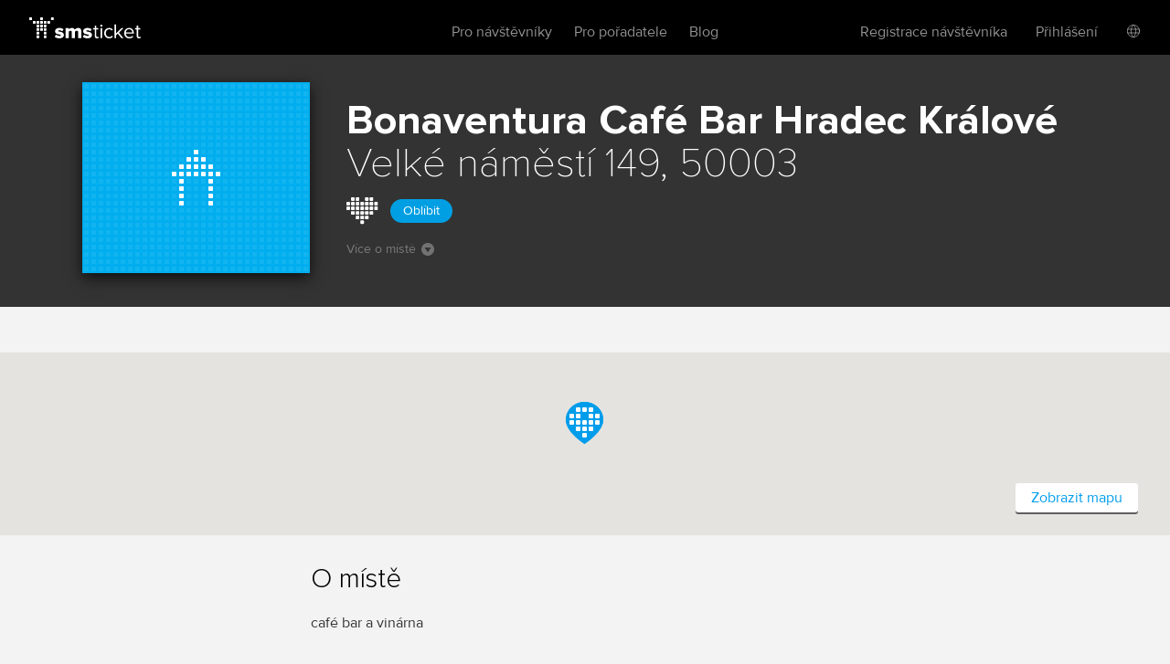

--- FILE ---
content_type: text/html; charset=utf-8
request_url: https://www.smsticket.cz/mista/5478-bonaventura-cafe-bar-hradec-kralove
body_size: 6185
content:
<!DOCTYPE html>


<!--[if lt IE 7]><html class="no-js lt-ie9 lt-ie8 lt-ie7" lang="en"> <![endif]-->
<!--[if IE 7]><html class="no-js lt-ie9 lt-ie8" lang="en"><![endif]-->
<!--[if IE 8]><html class="no-js lt-ie9" lang="en"><![endif]-->
<!--[if gt IE 8]><!-->
<html class="no-js" lang="cs">
<!--<![endif]-->

<head>
    <meta content="text/html; charset=UTF-8" http-equiv="Content-Type">
    <title>Bonaventura Caf&#233; Bar – vstupenky</title>
    <meta content="on" http-equiv="cleartype">
    <meta content="no-cache" http-equiv="cache-control">
    <meta content="IE=edge,chrome=1" http-equiv="X-UA-Compatible">
    <meta content="True" name="HandheldFriendly">
    <meta content="320" name="MobileOptimized">
    <meta content="telephone=no" name="format-detection">
    <link rel="apple-touch-icon" sizes="57x57" href="/static/icons/apple-icon-57x57.png">
    <link rel="apple-touch-icon" sizes="60x60" href="/static/icons/apple-icon-60x60.png">
    <link rel="apple-touch-icon" sizes="72x72" href="/static/icons/apple-icon-72x72.png">
    <link rel="apple-touch-icon" sizes="76x76" href="/static/icons/apple-icon-76x76.png">
    <link rel="apple-touch-icon" sizes="114x114" href="/static/icons/apple-icon-114x114.png">
    <link rel="apple-touch-icon" sizes="120x120" href="/static/icons/apple-icon-120x120.png">
    <link rel="apple-touch-icon" sizes="144x144" href="/static/icons/apple-icon-144x144.png">
    <link rel="apple-touch-icon" sizes="152x152" href="/static/icons/apple-icon-152x152.png">
    <link rel="apple-touch-icon" sizes="180x180" href="/static/icons/apple-icon-180x180.png">
    <link rel="icon" type="image/png" sizes="192x192" href="/static/icons/android-icon-192x192.png">
    <link rel="icon" type="image/png" sizes="32x32" href="/static/icons/favicon-32x32.png">
    <link rel="icon" type="image/png" sizes="96x96" href="/static/icons/favicon-96x96.png">
    <link rel="icon" type="image/png" sizes="16x16" href="/static/icons/favicon-16x16.png">
    <link rel="manifest" href="/manifest.json">
    <meta name="msapplication-TileColor" content="#ffffff">
    <meta name="msapplication-TileImage" content="/static/icons/ms-icon-144x144.png">
    <meta name="theme-color" content="#ffffff">

    
    <meta content="width=device-width, initial-scale=1, minimum-scale=1, maximum-scale=1, user-scalable=no" name="viewport">
    
    <meta name="description" content="Všechny akce, kter&#233; se konaj&#237; v Bonaventura Caf&#233; Bar, Hradec Kr&#225;lov&#233;. Online vstupenky zde." />
<link rel="canonical" href="https://www.smsticket.cz/mista/5478-bonaventura-cafe-bar-hradec-kralove" />

<head prefix="og: http://ogp.me/ns# fb: http://ogp.me/ns/fb# place: http://ogp.me/ns/place#" />
<meta property="og:type" content="place" />
<meta property="og:title" content="Bonaventura Caf&#233; Bar – vstupenky | smsticket" />
<meta property="og:description" content="Všechny akce, kter&#233; se konaj&#237; v Bonaventura Caf&#233; Bar, Hradec Kr&#225;lov&#233;. Online vstupenky zde." />
<meta property="og:url" content="https://www.smsticket.cz/mista/5478-bonaventura-cafe-bar-hradec-kralove" />
<meta property="og:image" content="https://www.smsticket.cz/static/images/home.png" />
    <meta property="place:location:latitude" content="15.83292330" />
    <meta property="place:location:longitude" content="50.20956060" />

<meta property="og:site_name" content="smsticket" />
<meta property="fb:app_id" content="708306315862182" />




    
    <!-- CSS minimal -->
    <link rel="stylesheet" href="/static/styles/minimal?v=FpdZcnsbQqkYzC8tTJc8K18uLlkkGaJ4ZZpj998_D101" media="all">
    
    <!-- CSS mobile -->
    <link rel="stylesheet" href="/static/styles/mobile?v=ZCLK5MwSAzsweLmJunvNbRPbSW_0NEQVkzmRrRmXZew1" media="screen and (max-width: 979px)">
    <!-- CSS desktop -->
    <link rel="stylesheet" href="/static/styles/standard?v=KdgMC4Bms919X3yTYY_zyqCHXt_JELTEmU1aZDz9kAQ1" media="screen and (min-width: 980px)">
    <!-- CSS wide -->
    <link rel="stylesheet" href="/static/styles/wide?v=d0X7_DXXt1A1RGS2BKeiJDQWZgpt4PfWmErq8QwAHYo1" media="screen and (min-width: 1201px)">

    

    


    <!-- CSS FOR IE8 AND OLDER -->
    <!--[if lte IE 8]>
        <link rel="stylesheet" href="/static/styles/standard?v=KdgMC4Bms919X3yTYY_zyqCHXt_JELTEmU1aZDz9kAQ1">
        <link rel="stylesheet" href="/static/styles/ie-old?v=6yQhOdPYsTarH82dCdm1-rIOql8uYCs_eL3V0Fuup6A1">
        <script src="http://ie7-js.googlecode.com/svn/version/2.1(beta4)/IE9.js"></script>
    <![endif]-->

    <script src="/static/js/modernizr?v=M58ssb0ip5odQ4LlZ35jyfM_Pce_jexcVIerPVE8XU81"></script>

    <script src="/static/js/smoothscroll?v=AoV_4GVpisuWUwVEYd580ua2mgpNNG7oheVgOclmybk1"></script>

    <script>
        window.smsticket = window.smsticket || {};
        window.smsticket.settings = window.smsticket.settings || {};
        window.smsticket.settings.production = true;

        if ( smsticket.settings.production || !window.console ) {
            smsticket.console = window.console;
            window.log = function () { };
            window.error = function () { };
            window.warn = function () { };
            window.trace = function () { };
        }
    </script>
</head>
<body data-loader-text="Nahr&#225;v&#225;m" class="no-js">
    <div id="wrapper">
        <div class="fullScreen place-detail">
            <div id="header">
                <div class="center">


    <a class="logo" href="/">
        <span>smsticket</span><i></i>
    </a>


    <div class="menuWrapper">
        <a class="menuTrigger" href="#" style="display: none;">Menu</a>

            <a href="/muj/ucet/prihlaseni">
                <span class="headerAvatar">
                    <img src="/Static/Images/avatars/fan-30x30-gray.svg">
                </span>
            </a>

        <ul class="menu">
            <li id="nav-home">
                <a class="" href="/">Vstupenky</a>
            </li>
            <li>
                <a class="" href="/pro-navstevniky">Pro n&#225;vštěvn&#237;ky</a>
            </li>
            <li>
                <a class="" href="/pro-poradatele">Pro pořadatele</a>
            </li>
            <li>
                <a href="https://blog.smsticket.cz/" target="_blank">Blog</a>
            </li>
        </ul>

        

    <div id="mobile-dropmenu">
    
        <ul class="loggedUserOptions">
            <li>
                <a class="" href="/muj/ucet/registrace">Registrace n&#225;vštěvn&#237;ka</a>
            </li>
        <div class="loginForm">
            <div class="facebook-login">
<form action="/muj/facebook/connect?returnUrl=%2Fmista%2F5478-bonaventura-cafe-bar-hradec-kralove&amp;sourceForm=header" class="facebook" method="post"><input name="__RequestVerificationToken" type="hidden" value="8cj-M0NNK4W87SUtNTSeWkEUV14ZaJ-b7cij7J0cSku5ECKpq62K1VGp5BzUkfxGFaFfq_bog3qV1TX6Q5EBP5x9LEI1" />                    <div class="formRow noIndent">
                        <div class="formElement  ">
                            <button class="fbConnect " type="submit"><i></i>Přes Facebook</button>

                    </div>
                    </div>
</form>
                <p class="linethrough">nebo přes email<i></i><em></em></p>
            </div>

            <form action="/account/login" class="internal" method="post"><input name="__RequestVerificationToken" type="hidden" value="fXITybH4myVSmcASAZ2x9-zB8QGeC1iscKaA2lXy5H_D4oickC3GqNEsTPWL-SyJZ2grtyLoYLHee5eceBoT9ypDmR81" /><input id="FanReturnUrl" name="FanReturnUrl" type="hidden" value="/mista/5478-bonaventura-cafe-bar-hradec-kralove" />    <div class="formRow">
        <div class="formElement smallest">
            <input data-val="true" data-val-email="Zadejte email" data-val-required="Zadejte email" id="LoginEmail" name="LoginEmail" placeholder="Email" type="text" value="" />
            <span class="field-validation-valid error left" data-valmsg-for="LoginEmail" data-valmsg-replace="true"></span>
        </div>
    </div>
    <div class="formRow">
        <div class="formElement smallest">
            <input data-val="true" data-val-length="Minimální délka hesla je {0} znaků" data-val-length-max="50" data-val-length-min="5" data-val-required="Zadejte heslo" id="Password" name="Password" placeholder="Heslo" type="password" />
            <span class="field-validation-valid error left" data-valmsg-for="Password" data-valmsg-replace="true"></span>
        </div>
    </div>
    <div class="formRow">
        <input type="submit" value="Přihl&#225;sit se">
    </div>
<a class="forgotPass" href="/zapomenute-heslo">Zapomněl/a jste heslo?</a></form>
        </div>
            <li class="showLoginForm">
                <a href="#nogo">Přihl&#225;šen&#237;</a>
            </li>
                    <li class="language">
            <div class="language-dropdown">
    <div class="language-button"></div>
   <ul class="language-dropdown-menu">
            <li class="active language-option" data-language="cs">Česky</li>
            <li class=" language-option" data-language="en">English</li>
            <li class=" language-option" data-language="sk">Slovensky</li>
            <li class=" language-option" data-language="de">Deutsch</li>
    </ul>

<form action="/jazyk" method="post">        <input type="hidden" name="language" value="" />
        <input type="hidden" name="returnUrl" value="/mista/5478-bonaventura-cafe-bar-hradec-kralove" />
</form></div>


        </li> 

        </ul>
    </div>

    </div>
</div>


            </div>
            










<div id="mainNotification" class="hidden">
</div>







<div class="content detail club place" vocab="http://schema.org" typeof="Place">


    <div id="background-club" class="has-image">
        <div class="intro">
            <div class="center">
                <div class="place-poster poster">
                        <img alt="Bonaventura Caf&#233; Bar" src="/static/images/icon-home-250.png" class="wide-icon">
                </div>
                <div class="text">
                    <h1>
                        Bonaventura Caf&#233; Bar <span class="city-name">Hradec Kr&#225;lov&#233;</span>
                        <meta property="name" content="Bonaventura Caf&#233; Bar" />
                    </h1>



                        <strong>Velk&#233; n&#225;měst&#237;  149, 50003</strong><br>
                        <span property="address" typeof="PostalAddress">
                            <meta property="streetAddress" content="Velk&#233; n&#225;měst&#237;  149" />
                            <meta property="addressLocality" content="Hradec Kr&#225;lov&#233;" />
                            <meta property="postalCode" content="50003" />
                            <meta property="addressCountry" content="Česk&#225; Republika" />
                        </span>



                    <div class="sub-info">
                        <div class="fan-place heart">
                            <i class="fan-place-like" data-tooltip-enabled="true" data-tooltip-drop="right" data-tooltip-message="Přidejte si toto m&#237;sto mezi sv&#233; obl&#237;ben&#233; a neunikne v&#225;m už ž&#225;dn&#225; akce."></i>
                            <button class="fan-place-btn">Obl&#237;bit</button>
                        </div>
                    </div>

                    <a href="#gMap" class="moreAboutAction">V&#237;ce o m&#237;stě<i></i></a>

                        <span property="geo" typeof="GeoCoordinates">
                            <meta property="latitude" content="50.20956060" />
                            <meta property="longitude" content="15.83292330" />
                        </span>

                </div>
                <div class="clear"></div>
            </div>
        </div>
    </div>


        <div id="gMap" class="gMap-dynamic">
                <div id="mapCanvas"></div>

            <div class="items" id="mapPoints">
                <div class="item"
                     data-lat="50.20956060"
                     data-lng="15.83292330"
                     data-link="http://maps.google.com/maps?q=50.20956060,15.83292330">
                    <h3 class="title">Hradec Kr&#225;lov&#233;</h3>
                    <address>
                        Velk&#233; n&#225;měst&#237;  149, 50003
                        <br />
                        Česk&#225; Republika
                    </address>
                </div>
            </div>
            <div id="mapControls" class="mapControls-dynamic">
                <a href="http://maps.google.com/maps?q=50.20956060,15.83292330" class="smallButton white" target="_blank">Zobrazit mapu</a>
            </div>
        </div>

    <div id="info" class="info">
        <div class="center">
            <div class="about">
                <h2>O m&#237;stě</h2>
                <div>
                    café bar a vinárna
                </div>
            </div>
            <div class="clear"></div>
        </div>

    </div>

    
</div>



            <div id="footer">
                
    


                <div class="center with-logo">

    <a href="/" class="logo"><span>smsticket</span></a>

    <a href="https://www.instagram.com/smsticket" target="_blank" class="instagram"><span>Sledujte n&#225;š Instagram</span></a>
    <a href="https://www.facebook.com/smsticket/" target="_blank" class="facebook"><span>Sledujte n&#225;š Facebook</span></a>
</div>

<div class="center with-links">
    <ul class="menu">
        
        <li><a href="/kontakty" target="_blank">Kontakty</a></li>
        <li><a href="http://blog.smsticket.cz" target="_blank">Blog</a></li>
        <li><a href="https://smsticket.zendesk.com/hc/cs" target="_blank">N&#225;pověda</a></li>
        <li><a href="/affiliate" target="_blank">Affiliate</a></li>
        <li><a href="/logomanual.zip">Logomanu&#225;l</a></li>
        <li><a href="/obchodni-podminky" target="_blank">Obchodn&#237; podm&#237;nky</a></li>
    </ul>

    <p class="copy">
        &copy;2026 smsticket s.r.o. - <a href="https://www.axima-brno.cz" target="_blank">AXIMA s.r.o.</a> - <a href="https://www.pays.cz/" target="_blank">Platebn&#237; br&#225;na</a> pays.cz<br>
    </p>
</div>

            </div>
        </div>
    </div>

    <script src="/static/js/site?v=2mrYhFufFQ4gPO5QOLLQpT5JhWOdaOqgjKv8_tPiIY81"></script>

    
    <script src="/static/js/public?v=kGOtSdp4HOz5Zx-DBVejOifVEpNxf4jDTY-y3OkLpug1"></script>


    <script src="/static/js/languages/cs?v=3HwNpq90k0j3qSK8PBCFtjv0LC9Obj68v-UjplaQP-01"></script>

    
    
            <script async defer type="text/javascript" src="https://maps.googleapis.com/maps/api/js?key=AIzaSyAne2oho4P3IPmZx-tomcmaNuVtiFm-Q2g&sensor=false&callback=initGMap"></script>

<script>
    $(function () {
        var App = {};

        App.Controller = new FanPlace({
            addFanPlaceUrl: '',
            isFanUser: false,
            hasFanPlace: false,
            fanUregisteredText: "Místo nelze přidat mezi oblíbené. Přihlaste se prosím do svého účtu nebo se <a href=/muj/ucet/registrace>zaregistruje</a>.",
            addFanPlaceSucess: "Místo bylo přidáno mezi vaše oblíbená místa",
            hasFanPlaceTooltipText: "Toto místo máte uložené jako oblíbené.",
            noFanPlaceTooltipText: "Přidejte si toto místo mezi své oblíbené a neunikne vám už žádná akce.",
            noFanPlaceText: "Oblíbit",
            hasFanPlaceText: "Oblíbené",
        });

        App.Controller.init();

        new ElementTooltip();

    });
</script>






    <script src="/Static/Scripts/Resources/resourc_init.js?v=NUmUF9uMTa"></script>

    

<script>
    window.dataLayer = window.dataLayer || [];
</script>



    <script>
        $(function () {
            //TODO: temporary solution of date unobtrusive validation
            $.validator.methods.date = function (value, element) {
                if (this.optional(element))
                    return true;

                var options = smsticket.settings.datepickerOptions,
                    date = $.fn.datepicker.DPGlobal.parseDate(value, options.format, options.language),
                    string = $.fn.datepicker.DPGlobal.formatDate(date, options.format, options.language);

                return value.trim() === string;
            }

            smsticket.layout.init();

            if (typeof CKEDITOR !== 'undefined') {
                CKEDITOR.basePath = '/static/scripts/ckeditor/';
                CKEDITOR.config.contentsCss = '/static/scripts/ckeditor/editor.css';
            }
        });
    </script>

    <script src="/static/js/app_run?v=q9TTld_d56bNcLLWTVGysfUrInkC2bhpRFzo6aeUFw41"></script>


    
    



    </body>
</html>


--- FILE ---
content_type: text/css; charset=utf-8
request_url: https://www.smsticket.cz/static/styles/minimal?v=FpdZcnsbQqkYzC8tTJc8K18uLlkkGaJ4ZZpj998_D101
body_size: 36685
content:
@charset "UTF-8";@font-face{font-family:proxima_nova_thextrabold;src:url(/static/fonts/proxima_nova-extrabold-font.eot);src:url(/static/fonts/proxima_nova-extrabold-font.eot?#iefix) format("embedded-opentype"),url(/static/fonts/proxima_nova-extrabold-font.woff) format("woff"),url(/static/fonts/proxima_nova-extrabold-font.ttf) format("truetype");font-weight:400;font-style:normal}@font-face{font-family:proxima_nova_rgbold;src:url(/static/fonts/proxima_nova_bold-font.eot);src:url(/static/fonts/proxima_nova_bold-font.eot?#iefix) format("embedded-opentype"),url(/static/fonts/proxima_nova_bold-font.woff) format("woff"),url(/static/fonts/proxima_nova_bold-font.ttf) format("truetype");font-weight:400;font-style:normal}@font-face{font-family:proxima_nova_ltsemibold;src:url(/static/fonts/proxima_nova_semibold-font.eot);src:url(/static/fonts/proxima_nova_semibold-font.eot?#iefix) format("embedded-opentype"),url(/static/fonts/proxima_nova_semibold-font.woff) format("woff"),url(/static/fonts/proxima_nova_semibold-font.ttf) format("truetype");font-weight:400;font-style:normal}@font-face{font-family:proxima_nova_rgregular;src:url(/static/fonts/proxima_nova_regular-font.eot);src:url(/static/fonts/proxima_nova_regular-font.eot?#iefix) format("embedded-opentype"),url(/static/fonts/proxima_nova_regular-font.woff) format("woff"),url(/static/fonts/proxima_nova_regular-font.ttf) format("truetype");font-weight:400;font-style:normal}@font-face{font-family:proxima_nova_ththin;src:url(/static/fonts/proxima_nova_thin-font.eot);src:url(/static/fonts/proxima_nova_thin-font.eot?#iefix) format("embedded-opentype"),url(/static/fonts/proxima_nova_thin-font.woff) format("woff"),url(/static/fonts/proxima_nova_thin-font.ttf) format("truetype");font-weight:400;font-style:normal}@font-face{font-family:proxima_nova_ltlight;src:url(/static/fonts/proxima_nova_light-font.eot);src:url(/static/fonts/proxima_nova_light-font.eot?#iefix) format("embedded-opentype"),url(/static/fonts/proxima_nova_light-font.woff) format("woff"),url(/static/fonts/proxima_nova_light-font.ttf) format("truetype");font-weight:400;font-style:normal}@font-face{font-family:proxima_nova_ththin;src:url(/static/fonts/proxima_nova_thin-font.eot);src:url(/static/fonts/proxima_nova_thin-font.eot?#iefix) format("embedded-opentype"),url(/static/fonts/proxima_nova_thin-font.woff) format("woff"),url(/static/fonts/proxima_nova_thin-font.ttf) format("truetype");font-weight:400;font-style:normal}@font-face{font-family:entypo;src:url(/static/fonts/entypo.eot);src:url(/static/fonts/entypo.eot?#iefix) format("embedded-opentype"),url(/static/fonts/entypo.woff) format("woff"),url(/static/fonts/entypo.ttf) format("truetype");font-weight:400;font-style:normal}html,body,h1,h2,h3,h4,h5,h6,p,address,img,dl,dt,dd,ol,ul,li,fieldset,form,button,label,legend,table,caption,tbody,tfoot,thead,tr,th,td{margin:0;padding:0;border:0;outline:0;font-weight:inherit;font-style:normal;font-size:16px;font-family:proxima_nova_rgregular,sans-serif;vertical-align:baseline}a{outline:none}table{border-collapse:collapse;border-spacing:0;border:0;padding:0!important;margin:0}caption,th,td{text-align:left;font-weight:400}ol,ul{list-style:none}input,textarea,select{font-family:proxima_nova_rgregular,sans-serif;font-size:100%}body:after{content:url(/static/images/controls/checkbox/checkbox.svg) url(/static/images/controls/checkbox/checkbox-hover.svg) url(/static/images/controls/checkbox/checkbox-checked.svg) url(/static/images/controls/checkbox/checkbox-checked-hover.svg) url(/static/images/controls/checkbox/checkbox-disabled.svg) url(/static/images/controls/radio/radio.svg) url(/static/images/controls/radio/radio-hover.svg) url(/static/images/controls/radio/radio-checked.svg) url(/static/images/controls/radio/radio-checked-hover.svg) url(/static/images/controls/radio/radio-disabled.svg) url(/static/images/plus.svg) url(/static/images/minus.svg);width:0;height:0;overflow:hidden;display:block}a:hover{text-decoration:none}a span{cursor:pointer}input.hidden{display:none!important}textarea.vertical-resize{resize:vertical}.hidden{display:none}.clear{display:block;float:none!important;clear:both!important;height:0px;line-height:0px;font-size:0px}.no,.no *{display:none!important}.ir,.irc{display:block;position:relative}.ir span,.irc span{position:absolute;top:0;left:0;width:100%;height:100%;background-repeat:no-repeat;background-position:top left}.ir:hover span,.irc:hover span{background-position:bottom left}a.irc:active span{background-position:center left}.ui-helper-hidden-accessible{position:absolute;left:-999em}.ui-radio-state-disabled,.ui-radio-state-checked-disabled,.ui-radio-state-disabled-hover,.ui-radio-state-checked-disabled-hover{color:#999}span.ui-checkbox,span.ui-radio{display:inline-block}span.ui-checkbox{width:24px;height:22px;background:url(../images/sprites.png) no-repeat 0 -46px}span.ui-checkbox.dark{width:17px;height:17px;background-position:0 -143px}span.ui-radio{width:14px;height:14px;background:url(../images/sprites.png) no-repeat -45px -46px}span.ui-helper-hidden{display:none}span.ui-radio-state-hover{background-position:-45px -64px}span.ui-checkbox-state-hover{background-position:0 -70px}span.ui-checkbox-state-hover.dark{background-position:0 -164px}span.ui-checkbox-state-checked,span.ui-checkbox-state-checked-disabled{background-position:0 -94px}span.ui-checkbox-state-checked.dark,span.ui-checkbox-state-checked-disabled.dark{background-position:0 -186px}span.ui-checkbox-state-checked-hover{background-position:0 -118px}span.ui-checkbox-state-checked-hover.dark{background-position:0 -209px}span.ui-radio-state-checked-disabled-hover,span.ui-radio-state-checked-disabled,span.ui-radio-state-checked{background-position:-45px -82px}span.ui-radio-state-checked-hover{background-position:-45px -100px}.ui-radio-disabled,.ui-checkbox-disabled{opacity:.7}.ui-selectmenu{display:inline-block;position:relative;min-width:200px;height:36px;padding-right:35px;vertical-align:middle;text-decoration:none;border:1px solid #a1a1a1;background:#fff;zoom:1;-webkit-border-radius:3px;-moz-border-radius:3px;border-radius:3px;-webkit-box-sizing:border-box;-moz-box-sizing:border-box;box-sizing:border-box}.ui-selectmenu.ui-state-hover,.ui-selectmenu.ui-state-hover .ui-selectmenu-icon{border-color:#009deb}.ui-selectmenu.ui-state-hover .ui-selectmenu-icon:after{background:url(../Images/svg/arrow-small-darkgray-down.svg) no-repeat}.ui-selectmenu.ui-state-active .ui-selectmenu-icon:after{background:url(../Images/svg/arrow-small-gray-up.svg) no-repeat}.ui-selectmenu.ui-state-active.ui-state-hover .ui-selectmenu-icon:after{background:url(../Images/svg/arrow-small-darkgray-up.svg) no-repeat}.ui-selectmenu-icon{position:absolute;top:-1px;right:-1px;width:34px;height:34px;border:1px solid #a1a1a1;-webkit-border-radius:0 3px 3px 0;-moz-border-radius:0 3px 3px 0;border-radius:0 3px 3px 0}.ui-selectmenu-icon:after{content:"";position:absolute;top:50%;left:50%;width:10px;height:6px;margin-left:-5px;margin-top:-3px;background:url(../Images/svg/arrow-small-gray-down.svg) no-repeat}.ui-selectmenu-menu li a,.ui-selectmenu-status{line-height:34px;display:block;color:#333;padding-left:13px;padding-right:13px;outline:none;text-decoration:none;white-space:nowrap}.ui-selectmenu-status{overflow:hidden;text-overflow:ellipsis}.ui-selectmenu-menu li a{padding:0 20px;white-space:normal;line-height:24px;margin-top:5px;margin-bottom:5px}.ui-selectmenu-item-selected,.ui-selectmenu-item-hover,.ui-selectmenu-item-focus{font-family:proxima_nova_rgbold,sans-serif;color:#000}.ui-selectmenu-menu.ui-selectmenu-fixed{position:fixed}.ui-selectmenu-menu{padding:0;margin:0;position:absolute;top:0;display:none;z-index:1005}@media only screen and (max-width: 767px){.ui-selectmenu-menu{width:calc(100% - 60px);width:-moz-calc(100% - 60px);width:-webkit-calc(100% - 60px);width:-o-calc(100% - 60px)}}.ui-selectmenu-menu ul{border:1px solid #a1a1a1;background:#fff;padding:10px 0;margin:0;list-style:none;position:relative;overflow:auto;overflow-y:auto;overflow-x:hidden;-webkit-overflow-scrolling:touch;-webkit-box-sizing:border-box;-moz-box-sizing:border-box;box-sizing:border-box}.ui-selectmenu-menu ul.priceLevel>li .right{float:right}.ui-selectmenu-menu ul.priceLevel.selectionPriceLevel,.ui-selectmenu-menu ul.priceKind{width:auto!important}.ui-selectmenu-open{display:block}ul.ui-selectmenu-menu-popup{margin-top:-1px}.ui-selectmenu-menu li{padding:0;margin:0;display:block;border-top:1px dotted transparent;border-bottom:1px dotted transparent;border-right-width:0!important;border-left-width:0!important;width:100%}.ui-selectmenu-menu li.ui-state-disabled a,.ui-state-disabled{cursor:default}.ui-selectmenu-menu li.ui-selectmenu-hasIcon a,.ui-selectmenu-hasIcon .ui-selectmenu-status{padding-left:20px;position:relative;margin-left:5px}.ui-selectmenu-menu li .ui-icon,.ui-selectmenu-status .ui-icon{position:absolute;top:1em;margin-top:-8px;left:0}.ui-selectmenu-menu li span,.ui-selectmenu-status span{display:block;margin-bottom:.2em}.ui-selectmenu-menu li span{display:inline}.ui-selectmenu-menu li .ui-selectmenu-item-header{font-weight:700}.ui-selectmenu-menu li .ui-selectmenu-item-footer{opacity:.8}.ui-selectmenu-menu .ui-selectmenu-group{font-size:1em}.ui-selectmenu-menu .ui-selectmenu-group .ui-selectmenu-group-label{line-height:1.4em;display:block;padding:.6em .5em 0;font-weight:700}.ui-selectmenu-menu .ui-selectmenu-group ul{margin:0;padding:0}select{width:200px}select.singleOption+span a.ui-selectmenu{background:transparent;cursor:default}select.singleOption+span a.ui-selectmenu span{cursor:default}select.tag{width:260px}* html .ui-selectmenu-menu li{border-color:pink;filter:chroma(color=pink);width:100%}* html .ui-selectmenu-menu li a{position:relative}*+html .ui-state-disabled,*+html .ui-state-disabled a{color:silver}.jspContainer{overflow:hidden;position:relative;outline:none}.jspPane{position:absolute}.jspVerticalBar{position:absolute;top:0;right:0;width:16px;height:100%;background:red}.jspHorizontalBar{position:absolute;bottom:6px;left:0;width:100%;height:8px;border-bottom:1px solid #fff;-webkit-border-radius:5px;-moz-border-radius:5px;border-radius:5px}.jspVerticalBar *,.jspHorizontalBar *{margin:0;padding:0}.jspCap{display:none}.jspHorizontalBar .jspCap{float:left}.jspTrack{background:#e8e8e8;position:relative;-webkit-border-radius:5px;-moz-border-radius:5px;border-radius:5px;-moz-box-shadow:inset 0px 1px 0px 0px #c8c8c8,inset 0px 1px 0px 1px #dcdcdc;-webkit-box-shadow:inset 0px 1px 0px 0px #c8c8c8,inset 0px 1px 0px 1px #dcdcdc;box-shadow:inset 0 1px #c8c8c8,inset 0 1px 0 1px #dcdcdc}.jspDrag{background:#f5f5f5;position:relative;top:0;left:0;height:6px!important;cursor:pointer;border:1px solid #bdbdbd;-webkit-border-radius:5px;-moz-border-radius:5px;border-radius:5px;-moz-box-shadow:inset 0px 1px 0px #fff;-webkit-box-shadow:inset 0px 1px 0px #fff;box-shadow:inset 0 1px #fff}.jspDrag.jspActive,.jspDrag:hover{top:-3px;height:12px!important}.jspDrag.jspActive:after,.jspDrag:hover:after{content:"";display:block;position:absolute;top:50%;left:50%;width:13px;height:6px;margin-top:-3px;margin-left:-6px;background:url(../images/sprites.png) no-repeat -45px -218px}.jspHorizontalBar .jspTrack,.jspHorizontalBar .jspDrag{float:left;height:100%}.jspArrow{background:#50506d;text-indent:-20000px;display:block;cursor:pointer}.jspArrow.jspDisabled{cursor:default;background:#80808d}.jspVerticalBar .jspArrow{height:16px}.jspHorizontalBar .jspArrow{width:16px;float:left;height:100%}.jspVerticalBar .jspArrow:focus{outline:none}.jspCorner{background:#eeeef4;float:left;height:100%}* html .jspCorner{margin:0 -3px 0 0}.facebookStatus>p{margin-bottom:20px}.facebookStatus p.dark{background:#242c33}.facebookStatus .third{width:30%;padding-right:2%;float:left}.facebookStatus+#footer{display:none!important}.singleBorder{display:inline-block;height:33px;padding:0 14px;line-height:33px;font-size:13px;text-decoration:none;color:#fff;border:1px solid rgba(255,255,255,.2);-webkit-border-radius:3px;-moz-border-radius:3px;border-radius:3px}.singleBorder:hover{border-color:#fff}.singleBorder:active{color:#4c4c4c;border-color:#4c4c4c}.promo21 .bigButton{font-size:16px;min-width:253px;max-width:100%}.promo21-subheader{padding-top:56px;padding-bottom:64px;text-align:center}.promo21-subheader .registration-text{margin-top:24px}.promo21-subheader .registerButton{margin-top:28px}.bigButton,.smallButton,.tinyButton,.smallBuy{box-sizing:content-box;display:inline-block;height:48px;padding:0 22px;line-height:49px;font-size:21px;text-align:center;text-decoration:none;text-transform:uppercase;color:#fff;border:1px solid transparent;cursor:pointer;-moz-box-shadow:0px 2px 0px rgba(0,0,0,.58);-webkit-box-shadow:0px 2px 0px rgba(0,0,0,.58);box-shadow:0 2px #00000094;-webkit-border-radius:3px;-moz-border-radius:3px;border-radius:3px;background:#089ce5;background:-moz-linear-gradient(top,#0FA3EC 0%,#0094DD 100%);background:-webkit-gradient(linear,left top,left bottom,color-stop(0%,#0FA3EC),color-stop(100%,#0094DD));background:-webkit-linear-gradient(top,#0FA3EC 0%,#0094DD 100%);background:-o-linear-gradient(top,#0FA3EC 0%,#0094DD 100%);background:-ms-linear-gradient(top,#0FA3EC 0%,#0094DD 100%);background:linear-gradient(to bottom,#0fa3ec,#0094dd)}.bigButton:hover,.smallButton:hover,.tinyButton:hover,.smallBuy:hover{background:#008ace;-moz-box-shadow:0px 2px 0px rgba(0,0,0,.8);-webkit-box-shadow:0px 2px 0px rgba(0,0,0,.8);box-shadow:0 2px #000c}.bigButton:active,.smallButton:active,.tinyButton:active,.smallBuy:active{background:#008ace;-moz-box-shadow:inset 0px 2px 0px #006ea5;-webkit-box-shadow:inset 0px 2px 0px #006ea5;box-shadow:inset 0 2px #006ea5}.bigButton.fixedWid,.smallButton.fixedWid,.tinyButton.fixedWid,.smallBuy.fixedWid{width:320px;padding:0;font-size:16px}.bigButton.smallText,.smallButton.smallText,.tinyButton.smallText,.smallBuy.smallText{font-size:16px}.bigButton.inactive,.smallButton.inactive,.tinyButton.inactive,.smallBuy.inactive{cursor:default;color:#666!important;background:#bcbcbc!important;background:-moz-linear-gradient(top,#c3c3c3 0%,#b4b4b4 100%)!important;background:-webkit-gradient(linear,left top,left bottom,color-stop(0%,#c3c3c3),color-stop(100%,#b4b4b4))!important;background:-webkit-linear-gradient(top,#c3c3c3 0%,#b4b4b4 100%)!important;background:-o-linear-gradient(top,#c3c3c3 0%,#b4b4b4 100%)!important;background:-ms-linear-gradient(top,#c3c3c3 0%,#b4b4b4 100%)!important;background:linear-gradient(to bottom,#c3c3c3,#b4b4b4)!important;-moz-box-shadow:0px 2px 0px rgba(0,0,0,.08)!important;-webkit-box-shadow:0px 2px 0px rgba(0,0,0,.08)!important;box-shadow:0 2px #00000014!important;cursor:default!important}.bigButton.inactive:hover,.smallButton.inactive:hover,.tinyButton.inactive:hover,.smallBuy.inactive:hover{-moz-box-shadow:0px 2px 0px rgba(0,0,0,.08)!important;-webkit-box-shadow:0px 2px 0px rgba(0,0,0,.08)!important;box-shadow:0 2px #00000014!important}.bigButton.white,.smallButton.white,.tinyButton.white,.smallBuy.white{color:#000;background:#fff;border-color:#0000}.bigButton.white:hover,.smallButton.white:hover,.tinyButton.white:hover,.smallBuy.white:hover{border-color:#0000}.bigButton.white:active,.smallButton.white:active,.tinyButton.white:active,.smallBuy.white:active{background:#e0e0e0;border:1px solid #d9d9d9;-moz-box-shadow:inset 0px 1px 0px #b3b3b3;-webkit-box-shadow:inset 0px 1px 0px #b3b3b3;box-shadow:inset 0 1px #b3b3b3}.bigButton.white.inactive,.smallButton.white.inactive,.tinyButton.white.inactive,.smallBuy.white.inactive{color:#666;background:#bfbfbf;-moz-box-shadow:0px 2px 0px rgba(0,0,0,.08);-webkit-box-shadow:0px 2px 0px rgba(0,0,0,.08);box-shadow:0 2px #00000014}.bigButton.white.inactive:active,.smallButton.white.inactive:active,.tinyButton.white.inactive:active,.smallBuy.white.inactive:active{border-color:transparent}.bigButton.softButton,.smallButton.softButton,.tinyButton.softButton,.smallBuy.softButton{border:1px solid #B5B5B5;background:#0000000a;box-shadow:none;margin:0 10px 0 0;color:#333;height:36px;line-height:37px}.bigButton.softButton:hover,.smallButton.softButton:hover,.tinyButton.softButton:hover,.smallBuy.softButton:hover{border:1px solid #B5B5B5;background:#00000005}.bigButton.add,.smallButton.add,.tinyButton.add,.smallBuy.add{position:relative;padding-left:38px;font-size:16px;text-transform:none}.bigButton.add i,.smallButton.add i,.tinyButton.add i,.smallBuy.add i{position:absolute;top:50%;left:15px;width:12px;height:12px;margin-top:-6px;background:url(../images/sprites.png) no-repeat -111px -43px}.bigButton.white.add i,.smallButton.white.add i,.tinyButton.white.add i,.smallBuy.white.add i{background-position:-111px -27px}.bigButton.btnWithLogo:before{display:inline-block;position:relative;top:4px;content:"";width:40px;height:26px;background:url(/static/images/golem.svg) left center no-repeat scroll;background-size:contain}.whiteButton{color:#089ce5;background:#fff;background:-webkit-gradient(linear,left top,left bottom,from(#FFFFFF),to(#EEEEEE));background:-o-linear-gradient(top,#FFFFFF 0%,#EEEEEE 100%);background:linear-gradient(180deg,#fff,#eee);border:1px solid #F2F2F2;box-shadow:0 2px #00000026}.whiteButton:hover,.whiteButton:focus{background:#eee;box-shadow:0 2px #0000004d}.smallButton,.tinyButton,input[type=submit].smallButton{height:30px;padding:0 16px;line-height:30px;font-size:16px;text-transform:none}.tinyButton{height:26px;padding:0 13px;line-height:28px}.smallBuy{display:inline-block;height:22px;padding:0 8px;line-height:24px;font-family:proxima_nova_rgbold,sans-serif;font-size:12px;text-decoration:none;text-transform:uppercase;color:#fff;border:1px solid #0088cc;-webkit-border-radius:3px;-moz-border-radius:3px;border-radius:3px}.smallBuy:hover{border-color:#08c}.smallBuy:active{color:#fff;border-color:#08c}.smallBuy.inactive{color:#fff;border-color:#a6a6a6;cursor:default}.closeButton{position:relative;display:inline-block;overflow:visible;width:12px;height:13px;background:url(../images/sprites.png) no-repeat -127px -46px}.closeButton:after{content:" ";position:absolute;inset:-8px}.closeButton:hover,.closeButton:active{background-position:-127px -60px}.closeButton.white{background-position:-127px -88px}.fbConnect{display:inline-block;position:relative;height:41px;padding:0 15px 0 40px;line-height:41px;font-size:15px;text-decoration:none;color:#fff!important;-moz-box-shadow:0px 2px 0px rgba(0,0,0,.58);-webkit-box-shadow:0px 2px 0px rgba(0,0,0,.58);box-shadow:0 2px #00000094;-webkit-border-radius:3px;-moz-border-radius:3px;border-radius:3px;background:#4265a0;background:-moz-linear-gradient(top,#496ca7 0%,#3b5d99 100%);background:-webkit-gradient(linear,left top,left bottom,color-stop(0%,#496ca7),color-stop(100%,#3b5d99));background:-webkit-linear-gradient(top,#496ca7 0%,#3b5d99 100%);background:-o-linear-gradient(top,#496ca7 0%,#3b5d99 100%);background:-ms-linear-gradient(top,#496ca7 0%,#3b5d99 100%);background:linear-gradient(to bottom,#496ca7,#3b5d99)}.fbConnect:hover{background:#3e63a2;-moz-box-shadow:0px 1px 0px rgba(0,0,0,.8);-webkit-box-shadow:0px 1px 0px rgba(0,0,0,.8);box-shadow:0 1px #000c}.fbConnect:active{background:#36578e;-moz-box-shadow:inset 0px 2px 0px #2b4672;-webkit-box-shadow:inset 0px 2px 0px #2b4672;box-shadow:inset 0 2px #2b4672}.fbConnect i{display:block;position:absolute;top:50%;left:19px;width:8px;height:16px;margin-top:-9px;background:url(../images/sprites.png) no-repeat -162px -2px}.fbConnect:hover i,.fbConnect:active i{background-position:-162px -20px}.moreAboutAction{position:relative;padding-right:20px;text-decoration:none;color:#fff;opacity:.5}.moreAboutAction i{display:block;position:absolute;right:0;top:50%;width:14px;height:14px;margin-top:-7px;background:url(../Images/svg/circle-arrow-down-gray2.svg);opacity:1}.moreAboutAction:hover{opacity:1}.moreAboutAction:hover i{background:url(../Images/svg/circle-arrow-down-white4.svg)}.moreAboutAction:active{color:#4c4c4c}.priceInfo a.rollExpand,.ticket a.rollExpand,.purchase.step1 a.rollExpand{display:inline-block;position:relative;padding:3px 28px 3px 16px;line-height:17px;font-size:14px;text-decoration:none;color:#797979;border:1px solid #797979;background:#f2f2f2;-webkit-border-radius:20px;-moz-border-radius:20px;border-radius:20px}.priceInfo a.rollExpand i,.ticket a.rollExpand i,.purchase.step1 a.rollExpand i{position:absolute;top:50%;right:12px;width:10px;height:7px;margin-top:-3px;background:url(../images/sprites.png) no-repeat -47px -125px}.priceInfo a.rollExpand:hover,.ticket a.rollExpand:hover,.purchase.step1 a.rollExpand:hover{color:#333;border-color:#333;background:#f2f2f2}.priceInfo a.rollExpand:hover i,.ticket a.rollExpand:hover i,.purchase.step1 a.rollExpand:hover i{background-position:-47px -144px}.priceInfo a.rollExpand.expanded i,.ticket a.rollExpand.expanded i,.purchase.step1 a.rollExpand.expanded i{background-position:-47px -153px}.priceInfo a.rollExpand.expanded:hover i,.ticket a.rollExpand.expanded:hover i,.purchase.step1 a.rollExpand.expanded:hover i{background-position:-47px -162px}.priceInfo a.rollExpand.transparent,.ticket a.rollExpand.transparent,.purchase.step1 a.rollExpand.transparent,.priceInfo a.rollExpand.transparent:hover,.ticket a.rollExpand.transparent:hover,.purchase.step1 a.rollExpand.transparent:hover{background:none}.priceInfo a.rollExpand.blue,.ticket a.rollExpand.blue,.purchase.step1 a.rollExpand.blue{color:#009deb;border:1px solid #e2e2e2;background:#f9f9f9}.priceInfo a.rollExpand.blue i,.ticket a.rollExpand.blue i,.purchase.step1 a.rollExpand.blue i,.priceInfo a.rollExpand.blue:hover i,.ticket a.rollExpand.blue:hover i,.purchase.step1 a.rollExpand.blue:hover i{background-position:-47px -134px}.priceInfo a.rollExpand.blue.expanded i,.ticket a.rollExpand.blue.expanded i,.purchase.step1 a.rollExpand.blue.expanded i,.priceInfo a.rollExpand.blue.expanded:hover i,.ticket a.rollExpand.blue.expanded:hover i,.purchase.step1 a.rollExpand.blue.expanded:hover i{background-position:-154px -81px}.tooltipContainer.element-tooltip{display:block;position:absolute;z-index:10;width:276px;cursor:default}.tooltipContainer.element-tooltip a{color:#009deb}.tooltipContainer.element-tooltip .peak{display:block;position:absolute;z-index:2;background:url(../images/sprites.png) no-repeat -25px -242px}.tooltipContainer.element-tooltip em{display:block;position:relative;padding:34px;line-height:24px;font-family:proxima_nova_rgregular,sans-serif;font-size:16px;font-style:normal;text-align:left;color:#333;background:#fff;border:1px solid #bfbfbf;-webkit-border-radius:3px;-moz-border-radius:3px;border-radius:3px;-webkit-box-sizing:border-box;-moz-box-sizing:border-box;box-sizing:border-box;-moz-box-shadow:0 0 20px rgba(0,0,0,.2);-webkit-box-shadow:0 0 20px rgba(0,0,0,.2);box-shadow:0 0 20px #0003}.tooltipContainer.element-tooltip em .toolPart{display:block;margin-bottom:8px}.tooltipContainer.element-tooltip em .toolPart strong{font-family:proxima_nova_rgbold,sans-serif!important;font-size:16px!important;line-height:16px!important;color:#000!important}.tooltipContainer.element-tooltip.right{left:75px;top:-12px}.tooltipContainer.element-tooltip.right .peak{top:23px;left:-19px;width:20px;height:38px;background-position:0px -242px}.tooltipContainer.element-tooltip.left{top:-13px;right:79px}.tooltipContainer.element-tooltip.left .peak{top:23px;right:-19px;width:20px;height:38px;background-position:-114px -242px}.tooltipContainer.element-tooltip.top{bottom:44px;right:21px}.tooltipContainer.element-tooltip.top .peak{bottom:-23px;right:19px;width:38px;height:24px;background-position:-25px -260px}.tooltipContainer.element-tooltip.bottom{top:45px;right:18px}.tooltipContainer.element-tooltip.bottom .peak{right:19px;top:-15px;width:40px;height:16px;background-position:-25px -242px}.tooltip{display:inline-block;position:relative;width:20px;height:20px;text-align:left;text-decoration:none;background:url(../images/svg/tooltip.svg);cursor:pointer}.tooltip.help{width:15px;height:15px;background:none}.tooltip.help:after{content:"\e81d";display:inline-block;font-family:entypo;font-size:16px;font-style:normal;font-weight:400;color:#1a1a1a}.tooltip.wait{width:23px;height:22px;background:url(../images/organizer/actions-sprite.png) no-repeat -11px -216px;cursor:default}.tooltip.wait .tooltipContainer{width:140px}.tooltip.wait .tooltipContainer em{padding:9px 11px;line-height:16px;font-size:13px;text-align:center;color:#b5b5b5;background:#202020}.tooltip.wait .tooltipContainer em span{display:block;font-family:proxima_nova_rgbold,sans-serif;color:#fff}.tooltip.wait .tooltipContainer .peak{width:17px;height:10px;background:url(../images/organizer/actions-sprite.png) no-repeat -25px -177px}.tooltip.small{width:16px;height:16px;background:url(../images/svg/tooltip.svg)}.tooltip.small.black{background:url(../images/svg/tooltip-black.svg)}.tooltip.small.top .tooltipContainer{bottom:29px}#zoom .tooltip.small.top .tooltipContainer{bottom:auto}.tooltip.small.top .peak{right:19px}.tooltip.small.left .tooltipContainer{right:29px}.tooltip.small.left .peak{top:23px}.tooltip.small.right .tooltipContainer{left:29px}.tooltip.small.right .peak{top:23px}.tooltip.small.bottom .tooltipContainer{top:30px}.tooltip.small.bottom .peak{right:19px}.tooltip .tooltipContainer{display:none;position:absolute;z-index:10;width:276px}.tooltip .tooltipContainer em{display:block;position:relative;padding:34px;line-height:24px;font-family:proxima_nova_rgregular,sans-serif;font-size:16px;font-style:normal;text-align:left;color:#333;background:#fff;border:1px solid #bfbfbf;-webkit-border-radius:3px;-moz-border-radius:3px;border-radius:3px;-webkit-box-sizing:border-box;-moz-box-sizing:border-box;box-sizing:border-box;-moz-box-shadow:0 0 20px rgba(0,0,0,.2);-webkit-box-shadow:0 0 20px rgba(0,0,0,.2);box-shadow:0 0 20px #0003}.tooltip .tooltipContainer em .toolPart{display:block;margin-bottom:8px}.tooltip .tooltipContainer em .toolPart strong{font-family:proxima_nova_rgbold,sans-serif!important;font-size:16px!important;line-height:16px!important;color:#000!important}.tooltip .tooltipContainer .peak{display:block;position:absolute;z-index:2;background:url(../images/sprites.png) no-repeat 0 0}.tooltip.top.wait .tooltipContainer{bottom:29px;right:-55px}.tooltip.top.wait .peak{bottom:-8px;right:59px}.tooltip.top .tooltipContainer{bottom:34px;right:-28px}.tooltip.top .peak{bottom:-23px;right:21px;width:38px;height:24px;background-position:-25px -260px}.tooltip.right .tooltipContainer{top:-30px;left:34px}.tooltip.right .peak{top:25px;left:-19px;width:20px;height:38px;background-position:0px -242px}.tooltip.topRight .tooltipContainer{bottom:34px;right:-229px}.tooltip.topRight .peak{bottom:-23px;right:221px;width:38px;height:24px;background-position:-25px -260px}.tooltip.bottom .tooltipContainer{top:34px;right:-30px}.tooltip.bottom .peak{top:-15px;right:21px;width:40px;height:16px;background-position:-25px -242px}.tooltip.left .tooltipContainer{top:-30px;right:34px}.tooltip.left .peak{top:25px;right:-19px;width:20px;height:38px;background-position:-114px -242px}.tooltip:hover .tooltipContainer{display:block}.back{display:inline-block;position:relative;padding-left:20px;text-decoration:none;color:#fff}.back:hover{text-decoration:underline}.back i{display:block;position:absolute;top:50%;left:0;width:7px;height:9px;margin-top:-4px;background:url(../images/sprites.png) no-repeat -141px -2px}input[type=text],input[type=password],input[type=email],input[type=tel],textarea,input[type=submit],input[type=search]{-webkit-appearance:none}.control{width:100%;height:42px;margin:0;padding:7px 13px;line-height:25px;font-family:proxima_nova_rgregular,sans-serif;font-size:18px;color:#333;outline:none;-webkit-box-sizing:border-box;-moz-box-sizing:border-box;box-sizing:border-box}.control:hover,.control:focus{border-color:#009deb}.control.inactive,.control:disabled{background:#f3f3f3;border-color:#c3c3c3}.control~label{line-height:20px;font-size:18px;color:#999}.control~label.inside{padding:11px 13px}.smaller .control{height:37px;font-size:16px}.smaller .control~label{font-size:16px}.smaller .control~label.inside{padding:8px 13px}.smallest .control{height:32px;font-size:14px;line-height:1.2}.smallest .control~label{font-size:16px}.smallest .control~label.inside{padding:6px 13px}input[type=text],input[type=password],input[type=email],input[type=tel],input[type=search],textarea{width:100%;height:42px;margin:0;padding:7px 13px;line-height:25px;font-family:proxima_nova_rgregular,sans-serif;font-size:18px;color:#333;outline:none;-webkit-box-sizing:border-box;-moz-box-sizing:border-box;box-sizing:border-box;background:#fff;border:1px solid #a1a1a1;-webkit-border-radius:3px;-moz-border-radius:3px;border-radius:3px}input[type=text]:hover,input[type=password]:hover,input[type=email]:hover,input[type=tel]:hover,input[type=search]:hover,textarea:hover,input[type=text]:focus,input[type=password]:focus,input[type=email]:focus,input[type=tel]:focus,input[type=search]:focus,textarea:focus{border-color:#009deb}input[type=text].inactive,input[type=password].inactive,input[type=email].inactive,input[type=tel].inactive,input[type=search].inactive,textarea.inactive,input[type=text]:disabled,input[type=password]:disabled,input[type=email]:disabled,input[type=tel]:disabled,input[type=search]:disabled,textarea:disabled{background:#f3f3f3;border-color:#c3c3c3}input[type=text]~label,input[type=password]~label,input[type=email]~label,input[type=tel]~label,input[type=search]~label,textarea~label{line-height:20px;font-size:18px;color:#999}input[type=text]~label.inside,input[type=password]~label.inside,input[type=email]~label.inside,input[type=tel]~label.inside,input[type=search]~label.inside,textarea~label.inside{padding:11px 13px}.smaller input[type=text],.smaller input[type=password],.smaller input[type=email],.smaller input[type=tel],.smaller input[type=search],.smaller textarea{height:37px;font-size:16px}.smaller input[type=text]~label,.smaller input[type=password]~label,.smaller input[type=email]~label,.smaller input[type=tel]~label,.smaller input[type=search]~label,.smaller textarea~label{font-size:16px}.smaller input[type=text]~label.inside,.smaller input[type=password]~label.inside,.smaller input[type=email]~label.inside,.smaller input[type=tel]~label.inside,.smaller input[type=search]~label.inside,.smaller textarea~label.inside{padding:8px 13px}.smallest input[type=text],.smallest input[type=password],.smallest input[type=email],.smallest input[type=tel],.smallest input[type=search],.smallest textarea{height:32px;font-size:14px;line-height:1.2}.smallest input[type=text]~label,.smallest input[type=password]~label,.smallest input[type=email]~label,.smallest input[type=tel]~label,.smallest input[type=search]~label,.smallest textarea~label{font-size:16px}.smallest input[type=text]~label.inside,.smallest input[type=password]~label.inside,.smallest input[type=email]~label.inside,.smallest input[type=tel]~label.inside,.smallest input[type=search]~label.inside,.smallest textarea~label.inside{padding:6px 13px}p.staticControl{width:100%;height:42px;margin:0;padding:7px 13px;line-height:25px;font-family:proxima_nova_rgregular,sans-serif;font-size:18px;color:#333;outline:none;-webkit-box-sizing:border-box;-moz-box-sizing:border-box;box-sizing:border-box;display:inline-block}p.staticControl:hover,p.staticControl:focus{border-color:#009deb}p.staticControl.inactive,p.staticControl:disabled{background:#f3f3f3;border-color:#c3c3c3}p.staticControl~label{line-height:20px;font-size:18px;color:#999}p.staticControl~label.inside{padding:11px 13px}.smaller p.staticControl{height:37px;font-size:16px}.smaller p.staticControl~label{font-size:16px}.smaller p.staticControl~label.inside{padding:8px 13px}.smallest p.staticControl{height:32px;font-size:14px;line-height:1.2}.smallest p.staticControl~label{font-size:16px}.smallest p.staticControl~label.inside{padding:6px 13px}.dateWrapper,.timeWrapper{display:inline-block}.dateWrapper .formElement,.timeWrapper .formElement{position:relative}.dateWrapper label,.timeWrapper label{display:inline}.dateWrapper .formElement:after,.timeWrapper .formElement:after{content:"\e85b";font-family:entypo;position:absolute;right:8px;top:50%;margin-top:-13px;pointer-events:none}.timeWrapper .formElement:after{content:""}a.calculator{display:inline-block;width:13px;height:17px;background:url(../images/sprites.png) no-repeat -154px -167px}a.calculator:hover{background-position:-174px -167px}textarea,.smaller textarea{height:auto}textarea.code,.smaller textarea.code{line-height:18px;font-family:Courier,Courier New,Arial,sans-serif}input[type=radio],input[type=checkbox],select{margin:0}input[type=submit]{box-sizing:content-box;display:inline-block;height:48px;padding:0 22px;line-height:49px;font-size:21px;text-align:center;text-decoration:none;text-transform:uppercase;color:#fff;border:1px solid transparent;-moz-box-shadow:0px 2px 0px rgba(0,0,0,.58);-webkit-box-shadow:0px 2px 0px rgba(0,0,0,.58);box-shadow:0 2px #00000094;-webkit-border-radius:3px;-moz-border-radius:3px;border-radius:3px;background:#089ce5;background:-moz-linear-gradient(top,#0FA3EC 0%,#0094DD 100%);background:-webkit-gradient(linear,left top,left bottom,color-stop(0%,#0FA3EC),color-stop(100%,#0094DD));background:-webkit-linear-gradient(top,#0FA3EC 0%,#0094DD 100%);background:-o-linear-gradient(top,#0FA3EC 0%,#0094DD 100%);background:-ms-linear-gradient(top,#0FA3EC 0%,#0094DD 100%);background:linear-gradient(to bottom,#0fa3ec,#0094dd);-webkit-box-sizing:border-box;-moz-box-sizing:border-box;box-sizing:border-box;margin:0;font-size:16px;cursor:pointer;outline:none}input[type=submit]:hover{background:#008ace;-moz-box-shadow:0px 2px 0px rgba(0,0,0,.8);-webkit-box-shadow:0px 2px 0px rgba(0,0,0,.8);box-shadow:0 2px #000c}input[type=submit]:active{background:#008ace;-moz-box-shadow:inset 0px 2px 0px #006ea5;-webkit-box-shadow:inset 0px 2px 0px #006ea5;box-shadow:inset 0 2px #006ea5}input[type=submit].fixedWid{width:320px;padding:0;font-size:16px}input[type=submit].smallText{font-size:16px}input[type=submit].inactive{cursor:default;color:#666!important;background:#bcbcbc!important;background:-moz-linear-gradient(top,#c3c3c3 0%,#b4b4b4 100%)!important;background:-webkit-gradient(linear,left top,left bottom,color-stop(0%,#c3c3c3),color-stop(100%,#b4b4b4))!important;background:-webkit-linear-gradient(top,#c3c3c3 0%,#b4b4b4 100%)!important;background:-o-linear-gradient(top,#c3c3c3 0%,#b4b4b4 100%)!important;background:-ms-linear-gradient(top,#c3c3c3 0%,#b4b4b4 100%)!important;background:linear-gradient(to bottom,#c3c3c3,#b4b4b4)!important;-moz-box-shadow:0px 2px 0px rgba(0,0,0,.08)!important;-webkit-box-shadow:0px 2px 0px rgba(0,0,0,.08)!important;box-shadow:0 2px #00000014!important;cursor:default!important}input[type=submit].inactive:hover{-moz-box-shadow:0px 2px 0px rgba(0,0,0,.08)!important;-webkit-box-shadow:0px 2px 0px rgba(0,0,0,.08)!important;box-shadow:0 2px #00000014!important}input[type=submit].white{color:#000;background:#fff;border-color:#0000}input[type=submit].white:hover{border-color:#0000}input[type=submit].white:active{background:#e0e0e0;border:1px solid #d9d9d9;-moz-box-shadow:inset 0px 1px 0px #b3b3b3;-webkit-box-shadow:inset 0px 1px 0px #b3b3b3;box-shadow:inset 0 1px #b3b3b3}input[type=submit].white.inactive{color:#666;background:#bfbfbf;-moz-box-shadow:0px 2px 0px rgba(0,0,0,.08);-webkit-box-shadow:0px 2px 0px rgba(0,0,0,.08);box-shadow:0 2px #00000014}input[type=submit].white.inactive:active{border-color:transparent}input[type=submit].softButton{border:1px solid #B5B5B5;background:#0000000a;box-shadow:none;margin:0 10px 0 0;color:#333;height:36px;line-height:37px}input[type=submit].softButton:hover{border:1px solid #B5B5B5;background:#00000005}input[type=submit].add{position:relative;padding-left:38px;font-size:16px;text-transform:none}input[type=submit].add i{position:absolute;top:50%;left:15px;width:12px;height:12px;margin-top:-6px;background:url(../images/sprites.png) no-repeat -111px -43px}input[type=submit].white.add i{background-position:-111px -27px}input[type=submit].btnWithLogo:before{display:inline-block;position:relative;top:4px;content:"";width:40px;height:26px;background:url(/static/images/golem.svg) left center no-repeat scroll;background-size:contain}input[type=submit].linkButton{height:auto;width:auto;padding:0;text-decoration:underline;line-height:normal;text-transform:none;color:#009deb;border:none;background:none;-moz-box-shadow:none;-webkit-box-shadow:none;box-shadow:none}input[type=submit].linkButton:hover{text-decoration:none}span.ui-checkbox{float:left;position:relative;top:2px}span.ui-checkbox~label{float:left;padding:0 6px}.formGroup{margin-bottom:35px}.formRow{position:relative;margin-bottom:10px}.formRow:before,.formRow:after{content:"";display:table}.formRow:after{clear:both}.formRow.noIndent,.formRow.last,.formRow.ticket{margin-bottom:0}.ui-autocomplete{position:absolute;top:0;left:0;cursor:default;background-color:#fff;border:1px solid #009deb;-webkit-border-radius:0 0 3px 3px;-moz-border-radius:0 0 3px 3px;border-radius:0 0 3px 3px;-webkit-transform:translate(0,-1px);-moz-transform:translate(0,-1px)}.ui-autocomplete li a{display:block;color:#000!important;padding:3px 15px;cursor:pointer}.ui-autocomplete li a.ui-state-hover,.ui-autocomplete li a:hover{background-color:#cef;text-decoration:none}.ui-autocomplete li a .description{color:gray}.ui-autocomplete li a.create{color:#009deb!important;padding:3px 5px;margin:5px 10px;background-color:transparent;border-top:1px solid #e5e5e5;text-decoration:underline}.rollExpandContent{height:0;overflow:hidden;transition:height .3s;-moz-transition:height .3s;-webkit-transition:height .3s;-o-transition:height .3s}.cc_banner-wrapper .cc_container p{font-family:proxima_nova_ltlight,sans-serif}.cc_banner-wrapper .cc_container a,.cc_banner-wrapper .cc_container a:visited{color:#929292}.cc_banner-wrapper .cc_container a:hover,.cc_banner-wrapper .cc_container a:visited:hover,.cc_banner-wrapper .cc_container a:active,.cc_banner-wrapper .cc_container a:visited:active{color:#fff}.cc_banner-wrapper .cc_container .cc_btn{font-family:proxima_nova_rgregular,sans-serif;-moz-box-shadow:0px 2px 0px rgba(0,0,0,.58);-webkit-box-shadow:0px 2px 0px rgba(0,0,0,.58);box-shadow:0 2px #00000094;-webkit-border-radius:3px;-moz-border-radius:3px;border-radius:3px;background:#089ce5;background:-moz-linear-gradient(top,#0FA3EC 0%,#0094DD 100%);background:-webkit-gradient(linear,left top,left bottom,color-stop(0%,#0FA3EC),color-stop(100%,#0094DD));background:-webkit-linear-gradient(top,#0FA3EC 0%,#0094DD 100%);background:-o-linear-gradient(top,#0FA3EC 0%,#0094DD 100%);background:-ms-linear-gradient(top,#0FA3EC 0%,#0094DD 100%);background:linear-gradient(to bottom,#0fa3ec,#0094dd);font-size:16px;color:#fff;font-weight:400;width:auto;transition:none}.cc_banner-wrapper .cc_container .cc_btn:hover{background:#008ace;-moz-box-shadow:0px 2px 0px rgba(0,0,0,.8);-webkit-box-shadow:0px 2px 0px rgba(0,0,0,.8);box-shadow:0 2px #000c;color:#fff;transition:none}span.ui-checkbox.ui-checkbox-svg{background:url(/static/images/controls/checkbox/checkbox.svg) no-repeat;background-size:24px 20px}span.ui-checkbox.ui-checkbox-svg:hover{background:url(/static/images/controls/checkbox/checkbox-hover.svg) no-repeat;background-size:24px 20px}span.ui-checkbox.ui-checkbox-svg.ui-checkbox-checked{background:url(/static/images/controls/checkbox/checkbox-checked.svg) no-repeat;background-size:24px 20px}span.ui-checkbox.ui-checkbox-svg.ui-checkbox-checked:hover{background:url(/static/images/controls/checkbox/checkbox-checked-hover.svg) no-repeat;background-size:24px 20px}span.ui-checkbox.ui-checkbox-svg.ui-checkbox-disabled{background:url(/static/images/controls/checkbox/checkbox-disabled.svg) no-repeat;background-size:24px 20px}span.ui-radio.ui-radio-svg{background:url(/static/images/controls/radio/radio.svg) no-repeat;background-size:14px 14px}span.ui-radio.ui-radio-svg:hover{background:url(/static/images/controls/radio/radio-hover.svg) no-repeat;background-size:14px 14px}span.ui-radio.ui-radio-svg.ui-radio-checked{background:url(/static/images/controls/radio/radio-checked.svg) no-repeat;background-size:14px 14px}span.ui-radio.ui-radio-svg.ui-radio-checked:hover{background:url(/static/images/controls/radio/radio-checked-hover.svg) no-repeat;background-size:14px 14px}span.ui-radio.ui-radio-svg.ui-radio-disabled{background:url(/static/images/controls/radio/radio-disabled.svg) no-repeat;background-size:14px 14px}.featherlight{display:none;position:fixed;inset:0;z-index:30;text-align:center;white-space:nowrap;cursor:pointer;background:#333;background:#0000}.featherlight:last-of-type{background:#000000d9}.featherlight:before{content:"";display:inline-block;height:100%;vertical-align:middle;margin-right:-.25em}.featherlight .featherlight-content{text-align:left;vertical-align:middle;display:inline-block;overflow:hidden;padding:0;border:none;margin-left:5%;margin-right:5%;max-height:95%;background:transparent;cursor:auto;white-space:normal}.featherlight .featherlight-inner{display:block}.featherlight .featherlight-close-icon{position:absolute;z-index:9999;top:19px;right:22px;width:21px;height:21px;background:url(/Static/images/sprites.png) no-repeat -30px 0px;background-repeat:no-repeat;overflow:hidden;text-indent:-6000px;cursor:pointer}.featherlight .featherlight-image{width:100%}@media only screen and (max-width: 1024px){.featherlight .featherlight-content{margin-left:10px;margin-right:10px;max-height:98%}}html{min-height:100%;scroll-behavior:smooth}.loader{width:30px;padding:4px;aspect-ratio:1;border-radius:50%;background:#008ace;--_m: conic-gradient(#0000 10%, #000), linear-gradient(#000 0 0) content-box;-webkit-mask:var(--_m);mask:var(--_m);-webkit-mask-composite:source-out;mask-composite:subtract;animation:l3 1s infinite linear}@keyframes l3{to{transform:rotate(1turn)}}select.district{width:220px}input::-ms-clear{display:none}form{-webkit-tap-highlight-color:transparent}body{position:relative;min-height:600px;line-height:24px;font-family:proxima_nova_rgregular,sans-serif;font-size:16px;color:#333;background-color:#f3f3f3}h1{line-height:75px;font-family:proxima_nova_rgbold,sans-serif;font-size:60px;color:#fff}h2{line-height:48px;font-size:30px;font-family:proxima_nova_ltlight,sans-serif;color:#000}select{visibility:hidden}.rollExpand{cursor:pointer}h1.rollExpand,h2.rollExpand,h3.rollExpand{background:none;border:none;padding:0;-webkit-border-radius:0;-moz-border-radius:0;border-radius:0}h1.rollExpand:hover,h2.rollExpand:hover,h3.rollExpand:hover{background:none}h1.rollExpand i,h2.rollExpand i,h3.rollExpand i{display:none}#wrapper{overflow:hidden;position:relative;width:100%;height:100%}#wrapper .fullScreen{position:relative;height:100%}.darkfall{background-color:#00000040}.content{padding-bottom:682px}.seatsPreview .content{width:1280px;padding:0;margin-bottom:32px}.seatsPreview .sectors{padding:16px}.seatsPreview .sectors th{font-weight:700}.seatsPreview .sectors .area-name{width:240px}.seatsPreview .sectors tfoot td{font-weight:700}.seatsPreview .sectors tfoot tr{border-top:1px solid black}.logo{display:block;width:150px;height:23px;background:url(/static/images/logo-final.png) no-repeat 0 0;color:#fff}.logo span{display:none}.textCenter,.text-center{text-align:center}.phone-number{white-space:nowrap}.phone-number a{color:#333;margin:0;padding:0;text-decoration:none}.notification-circle{background:#f2301b;color:#fff;min-width:14px;height:14px;text-align:center;display:inline-block;position:absolute;border-radius:20px;font-size:14px;font-style:normal;line-height:10px;font-family:proxima_nova_rgbold,sans-serif;padding:0 4px;box-sizing:border-box}#header{position:relative;z-index:10;background-color:#000}#header a,#header .link{color:#929292;background-color:transparent;border:none;text-decoration:none;cursor:pointer;font-size:16px;font-family:proxima_nova_rgregular,sans-serif}#header a.active,#header .link.active{color:#fff}#header .logo{background-image:url(/static/images/logo-final.svg);background-size:auto 23px;background-repeat:no-repeat;position:absolute;top:19px;left:32px;z-index:10}#header .admin-deimpersonation{position:absolute;left:220px;top:19px}#header .back{display:none;width:11px;height:50px;z-index:11;margin-top:5px}#header .back:before{content:"";display:inline-block;width:11px;height:50px;background:#000 url(/static/images/sprites.png) no-repeat -46px -167px}#header .login{display:block;position:absolute;top:0;right:32px;line-height:61px}#header .search{position:absolute;top:0;right:32px}#header .search input[type=text]{width:120px;height:30px;padding:0 35px 0 15px;background-color:#424242;border:none;border-radius:15px}#header .search input[type=image]{display:block;position:absolute;top:50%;right:10px;width:15px;height:15px;margin-top:-8px}#header a:hover,#header a:active,#header .link:hover,#header .link:active{color:#fff}#header .menu{margin:0 auto;text-align:center}#header .menu li{display:inline-block;width:auto}#header .menu #nav-home{display:none}#header .menu a{margin:0 10px}#header .loggedUserOptions{position:absolute;right:32px;top:14px}#header .loggedUserOptions li{float:left;line-height:42px}#header .loggedUserOptions li:first-child{padding-right:31px}#header .loggedUserOptions li.showLoginForm{height:46px}#header .loggedUserOptions li.language{position:relative;height:30px;line-height:30px;font-size:16px;color:#999;margin-top:5px;padding-left:31px}#header .loggedUserOptions li.language:hover{cursor:pointer}#header .loggedUserOptions li.language:hover .language-button:after{background-image:url(../Images/svg/language-white.svg)}#header .loggedUserOptions li.language .language-button:after{content:"";display:block;background-image:url(../Images/svg/language.svg);width:16px;height:16px;position:relative;top:7px}#header .loggedUserOptions li.language.active .language-button:after{background-image:url(../Images/svg/language-white.svg)}#header .loggedUserOptions li.language.active .language-dropdown-menu{display:block}#header .loggedUserOptions li.language .language-dropdown-menu{top:31px;right:-32px;display:none;height:auto;border:1px solid #202020;min-width:200px;position:absolute;z-index:100;min-width:100%;padding:11px 10px 0;background:#000;overflow:hidden;-webkit-transition:height .15s;-moz-transition:height .15s;-o-transition:height .15s;transition:height .15s;-webkit-border-radius:3px;-moz-border-radius:3px;border-radius:3px;-webkit-box-sizing:border-box;-moz-box-sizing:border-box;box-sizing:border-box}#header .loggedUserOptions li.language .language-dropdown-menu li{display:block;width:100%}#header .loggedUserOptions li.language .language-dropdown-menu li:first-child{padding-right:0}#header .loggedUserOptions li.language .language-dropdown-menu li.active,#header .loggedUserOptions li.language .language-dropdown-menu li:hover{color:#fff}#header .loggedUserOptions li.user{position:relative;padding-right:33px;height:30px;line-height:30px;font-size:16px;color:#999;border:1px solid #202020;-webkit-border-radius:3px;-moz-border-radius:3px;border-radius:3px;margin-top:5px}#header .loggedUserOptions li.user .avatar{float:left;padding-right:12px;box-sizing:border-box;width:42px}#header .loggedUserOptions li.user .avatar img{-webkit-border-radius:3px;-moz-border-radius:3px;border-radius:3px;height:30px}#header .loggedUserOptions li.user .avatar .notification-circle{top:-52px;right:-22px;position:relative}#header .loggedUserOptions li.user .company{padding-left:10px;color:#fff}#header .loggedUserOptions li.user .name{color:#999}#header .loggedUserOptions li.user .user-role{color:#595959;font-size:12px;line-height:27px;text-transform:uppercase;cursor:default}#header .loggedUserOptions li.user:after{position:absolute;right:10px;top:0;content:"\e883";font-family:entypo}#header .loggedUserOptions li.user:hover{cursor:pointer}#header .loggedUserOptions li.user form input[type=submit],#header .loggedUserOptions li.user form button{height:auto;padding:0;float:none;font-family:proxima_nova_rgregular,sans-serif;font-size:16px;line-height:38px;text-align:left;text-transform:none;color:#929292;background:none;border:none}#header .loggedUserOptions li.user form input[type=submit]:hover,#header .loggedUserOptions li.user form button:hover{color:#fff}#header .loggedUserOptions li.user form input[type=submit]:focus,#header .loggedUserOptions li.user form button:focus{color:#009deb}#header .loggedUserOptions li.user form input[type=submit]:active,#header .loggedUserOptions li.user form button:active{box-shadow:none}#header .loggedUserOptions li.user.active:after{content:"\e886"}#header .loggedUserOptions li.user.active>ul{bottom:auto;height:auto;border:1px solid #202020;min-width:200px;display:block}#header .loggedUserOptions li.user li a,#header .loggedUserOptions li.user li input,#header .loggedUserOptions li.user li button{display:block;width:100%}#header .loggedUserOptions .user>ul{position:absolute;right:0;z-index:100;min-width:100%;height:0;padding:11px 10px 0;background:#000;border:none;overflow:hidden;-webkit-transition:height .15s;-moz-transition:height .15s;-o-transition:height .15s;transition:height .15s;-webkit-border-radius:3px;-moz-border-radius:3px;border-radius:3px;-webkit-box-sizing:border-box;-moz-box-sizing:border-box;box-sizing:border-box;display:none}#header .loggedUserOptions .user>ul li{float:none;white-space:nowrap;padding:0 10px;line-height:28px}#header .loggedUserOptions .user>ul li a:hover{color:#fff}#header .loggedUserOptions .user>ul li a:focus{color:#009deb}#header .loggedUserOptions .user>ul li:first-child{padding-right:10px}#header .loggedUserOptions .user>ul li:last-child{border-bottom:0}#header .loggedUserOptions .user>ul li.user-info form button{line-height:27px}#header .loggedUserOptions .user>ul .user-roles{margin-bottom:15px}#header .loggedUserOptions .user>ul .user-roles .user-role{border-top:1px solid #3a3a3a;margin:0 -20px;padding:0 20px}#header .loggedUserOptions .user>ul .user-roles li{padding:0}#header .loggedUserOptions .user>ul .user-roles li button{cursor:pointer;color:#999}#header .loggedUserOptions .user>ul .user-roles li button .name{color:#575757}#header .loggedUserOptions .user>ul .user-roles li button:hover{color:#fff}#header .loggedUserOptions .user>ul .user-roles li button:hover .name{color:#fff}#header .loggedUserOptions .user>ul .user-roles li button:focus{color:#009deb;outline:none}#header .loggedUserOptions .user>ul .user-roles li button:focus .name{color:#009dea}@media only screen and (min-width: 980px){#header .menuTrigger{display:none}}#header .loginForm{display:none;position:absolute;top:60px;right:0;width:194px;padding:16px;border:1px solid #373737;border-top:0;background:#000;-webkit-border-radius:0 0 5px 5px;-moz-border-radius:0 0 5px 5px;border-radius:0 0 5px 5px}#header .loginForm .formRow{margin-bottom:13px}#header .loginForm .formRow input{display:block;-webkit-border-radius:5px;-moz-border-radius:5px;border-radius:5px}#header .loginForm a.forgotPass{display:block;line-height:24px;font-size:14px;text-align:center;color:#009deb}#header .loginForm .withError{position:relative}#header .loginForm .withError .error{position:absolute;top:-4px;z-index:4;width:200px;padding:10px 20px;line-height:18px;font-size:16px;text-align:left;color:#fff!important;background:#cc2929;-webkit-border-radius:3px;-moz-border-radius:3px;border-radius:3px}#header .loginForm .withError .error:empty{display:none}#header .loginForm .withError .error:after{content:"";position:absolute;top:50%;width:11px;height:20px;margin-top:-10px;background:url(/static/images/organizer/actions-sprite.png) no-repeat}#header .loginForm .withError .error.left{left:auto!important;right:105%!important}#header .loginForm .withError .error.left:after{right:-11px;background-position:0 -263px}#header .loginForm .withError .error.right{right:-215px}#header .loginForm .withError .error.right:after{left:-11px;background-position:0 -288px}#header .loginForm .formElement{display:block}#header .loginForm .fbConnect{display:block;width:100%!important;height:32px;padding:0;line-height:33px;font-size:14px;text-align:center;border:none}#header .loginForm .linethrough{position:relative;margin:0 0 13px;text-align:center;color:gray}#header .loginForm .linethrough i,#header .loginForm .linethrough em{position:absolute;top:50%;left:0;width:20%;height:1px;background:gray}#header .loginForm .linethrough em{left:auto;right:0}#header .loginForm label{padding:8px 13px;line-height:16px;font-size:16px;color:#999}#header .loginForm input[type=submit]{width:100%;height:32px;padding:0;line-height:32px;text-transform:none}#header .headerAvatar{display:none}#profilePanel{height:59px;padding-right:32px;background:url(/static/images/bg-profile-panel.jpg) repeat}#profilePanel:before,#profilePanel:after{content:"";display:table}#profilePanel:after{clear:both}#profilePanel ul{height:100%}#profilePanel ul li{float:left;position:relative;max-height:100%;line-height:59px;margin-right:22px;color:gray}#profilePanel ul li:last-child{margin-right:0}#profilePanel .profileInfo{float:left}#profilePanel .profileInfo:before,#profilePanel .profileInfo:after{content:"";display:table}#profilePanel .profileInfo:after{clear:both}#profilePanel .profileInfo li.name{overflow:hidden;font-family:proxima_nova_rgbold,sans-serif;font-size:24px;color:#e5e5e5}#profilePanel .profileInfo li.name a{text-decoration:none;color:#e5e5e5}#profilePanel .profileInfo li.name a:hover{color:#666}#profilePanel .profileInfo li.name span{float:left;margin-right:22px}#profilePanel .profileInfo li.name span img{max-height:100%}#profilePanel .profileInfo li.phone,#profilePanel .profileInfo li.email{line-height:60px;font-size:14px;padding-left:15px}#profilePanel .profileInfo li.phone:before,#profilePanel .profileInfo li.email:before{display:inline-block;font-family:entypo;font-style:normal;font-weight:400;font-size:.9em;position:absolute;left:0}#profilePanel .profileInfo li.phone:before{content:"\e854"}#profilePanel .profileInfo li.verification.unverified{content:"";background:url(../Images/svg/cross-pixel-blue.svg) no-repeat;width:20px;height:20px;display:block;top:18px;left:-4px}#profilePanel .profileInfo li.verification.unverified .element-tooltip.bottom{right:-148px;top:35px}#profilePanel .profileInfo li.verification.unverified .element-tooltip.bottom .peak{right:138px}#profilePanel .profileInfo li.verification.verified{content:"";background:url(../Images/svg/check-pixel-blue.svg) no-repeat;width:29px;height:23px;display:block;top:18px;left:-4px}#profilePanel .profileInfo li.verification.verified .element-tooltip.bottom{right:-100px;top:35px;width:224px}#profilePanel .profileInfo li.verification.verified .element-tooltip.bottom .peak{right:100px}#profilePanel .profileInfo li.email:before{content:"\e805"}#profilePanel .profileActions{float:right}#profilePanel .profileActions li a{color:#009deb;background:#0000001a;border-color:#343434}#profilePanel .profileActions li a i{font-style:normal;font-size:25px;display:none}#profilePanel .profileActions li a.active,#profilePanel .profileActions li a:hover{color:#fff;border-color:#ffffff80}#profilePanel .profileActions:before,#profilePanel .profileActions:after{content:"";display:table}#profilePanel .profileActions:after{clear:both}.profileBg{background:#e6e6e6}.profile .profileNav{padding:35px 0;text-align:center}.profile .profileNav li{display:inline-block;margin-right:30px;color:#000;font-family:proxima_nova_rgbold,sans-serif}.profile .profileNav li#fan-events .notification-circle{position:static;min-width:24px;height:24px;line-height:25px;margin-left:2px;padding:0 6px}.profile .profileNav li:last-child{margin-right:0}.profile .profileNav li a{font-family:proxima_nova_rgbold,sans-serif;text-decoration:none;color:#666}.profile .profileNav li a:hover,.profile .profileNav li a.active{color:#000}.profile .textCenter>a{margin-top:32px;margin-bottom:50px}.profile h2.noTickets,.profile h2.noPlaces,.profile h2.noEvents{line-height:62px;text-align:center;border:1px solid #cccccc;color:#999;padding:0 12px;-webkit-border-radius:3px;-moz-border-radius:3px;border-radius:3px}.profile .event{height:158px;margin-bottom:20px}.profile .event .darkfall{height:100%;display:flex}.profile .event .darkfall .event-left{padding:19px;flex-shrink:0;position:relative}.profile .event .darkfall .event-left .notification-circle{position:absolute;top:13px;right:12px}.profile .event .darkfall .event-left img{box-shadow:0 3px 15px #000000b3}.profile .event .darkfall .event-right{color:#fff;padding:19px 5px;width:50%}.profile .event .darkfall .event-right h2{color:#fff;font-family:proxima_nova_rgbold,sans-serif;line-height:30px;font-size:24px;display:-webkit-box;-webkit-line-clamp:2;-webkit-box-orient:vertical;overflow:hidden}.profile .event .darkfall .event-right p{line-height:30px;font-size:24px;font-weight:400;display:-webkit-box;-webkit-line-clamp:1;-webkit-box-orient:vertical;overflow:hidden}.profile .event .darkfall .event-right p.event-place{display:-webkit-box;-webkit-line-clamp:1;-webkit-box-orient:vertical;overflow:hidden}.profile .event .darkfall .event-link{flex-grow:1}.profile .event .darkfall .event-link .buyTicketsButton{height:25px;line-height:25px;text-transform:uppercase;font-family:proxima_nova_rgbold,sans-serif;font-size:12px;box-sizing:border-box;float:right;margin-right:39px;margin-top:28px}.profile .event .darkfall .event-link .event-link-icon{background-image:url(../Images/svg/link-icon-white.svg);display:block;width:22px;height:22px;float:right;margin-right:20px;margin-top:30px}.profile .fan-place-info{text-align:center;padding:20px 0}.profile .places .place{margin-bottom:20px;display:flex;background-color:#f3f3f3;box-shadow:0 2px 1px #0000001a}.profile .places .place .place-left{height:158px;width:188px;flex-shrink:0}.profile .places .place .place-left img{object-fit:cover;height:100%;width:100%}.profile .places .place .place-right{padding:23px;font-size:28px;width:70%;box-sizing:border-box}.profile .places .place .place-right .place-info{margin-bottom:8px}.profile .places .place .place-right .place-info h2{font-family:proxima_nova_rgbold,sans-serif;color:#333;line-height:34px}.profile .places .place .place-right .place-info p{font-size:28px;color:#666;line-height:34px}.profile .places .place .place-right .place-info h2,.profile .places .place .place-right .place-info p{overflow:hidden;text-overflow:ellipsis;white-space:nowrap}.profile .places .place .place-right .remove-place{color:#333;text-decoration:underline;font-size:14px}.profile .places .place .place-link{flex-grow:1}.profile .places .place .place-link .place-link-icon{background-image:url(../Images/svg/link-icon-gray.svg);background-size:18px;display:block;width:18px;height:18px;float:right;margin:28px 20px 0 12px}.profile .ticket{position:relative;margin-bottom:20px}.profile .ticket .ticketInfo{position:relative;z-index:2;background:#fff;-webkit-border-radius:3px;-moz-border-radius:3px;border-radius:3px;-moz-box-shadow:0 2px 1px rgba(0,0,0,.1);-webkit-box-shadow:0 2px 1px rgba(0,0,0,.1);box-shadow:0 2px 1px #0000001a;display:table;width:100%}.profile .ticket .ticketInfo .darkfall{background:#00000040;padding:19px}.profile .ticket .ticketInfo .darkfall:before,.profile .ticket .ticketInfo .darkfall:after{content:"";display:table}.profile .ticket .ticketInfo .darkfall:after{clear:both}.profile .ticket .ticketInfo .poster img{-moz-box-shadow:0 3px 15px rgba(0,0,0,.7);-webkit-box-shadow:0 3px 15px rgba(0,0,0,.7);box-shadow:0 3px 15px #000000b3}.profile .ticket .ticketInfo .actions{position:absolute;top:0;right:0;width:170px;height:100%;padding:28px 39px 28px 0;-webkit-box-sizing:border-box;-moz-box-sizing:border-box;box-sizing:border-box}.profile .ticket .ticketInfo .actions p.small{display:block;line-height:13px;font-size:13px;color:#666;padding:12px 0 0;margin-left:-100%}.profile .ticket .ticketInfo .actions p.small span{display:inline}.profile .ticket .mainInfo{width:300px;color:#fff;-webkit-border-radius:3px 0 0 3px;-moz-border-radius:3px 0 0 3px;border-radius:3px 0 0 3px;display:table-cell;vertical-align:top}.profile .ticket .mainInfo:before,.profile .ticket .mainInfo:after{content:"";display:table}.profile .ticket .mainInfo:after{clear:both}.profile .ticket .mainInfo .poster{position:relative;float:left;width:85px;height:120px}.profile .ticket .mainInfo .poster img{display:block;position:relative;z-index:3;max-width:100%}.profile .ticket .mainInfo .poster img.second,.profile .ticket .mainInfo .poster img.third{position:absolute;left:0;top:0}.profile .ticket .mainInfo .poster img.second{z-index:2;-webkit-transform:rotate(-6.5deg);-moz-transform:rotate(-6.5deg);-ms-transform:rotate(-6.5deg);-o-transform:rotate(-6.5deg);transform:rotate(-6.5deg)}.profile .ticket .mainInfo .poster img.third{z-index:1;-webkit-transform:rotate(-13deg);-moz-transform:rotate(-13deg);-ms-transform:rotate(-13deg);-o-transform:rotate(-13deg);transform:rotate(-13deg)}.profile .ticket .mainInfo .event-link-icon{background-image:url(../Images/svg/link-icon-white.svg);display:block;width:22px;height:22px;margin-left:106px;margin-top:8px}.profile .ticket .mainInfo .text{margin-left:106px;padding-top:11px;line-height:18px;font-size:15px;color:#fff}.profile .ticket .mainInfo .text a{text-decoration:none}.profile .ticket .mainInfo .text h2{line-height:18px;font-family:proxima_nova_rgbold,sans-serif;font-size:15px;color:#fff}.profile .ticket .mainInfo .text strong{display:block;font-weight:400}.profile .ticket .mainInfo .text a{color:inherit}.profile .ticket .otherInfo{height:100%;margin-right:310px;padding:26px 0 26px 40px;display:table-cell;vertical-align:top}.profile .ticket .otherInfo h3{line-height:36px;font-size:24px}.profile .ticket .otherInfo p{line-height:18px;font-size:14px;max-width:275px;text-overflow:ellipsis;overflow:hidden;white-space:nowrap}.profile .ticket .otherInfo p a{color:#119ee0}.profile .ticket .otherInfo a.rollExpand{margin-top:23px}.profile .ticket .otherInfo.singleTicket{padding-right:20px}.profile .ticket .otherInfo.singleTicket .ticketKey{display:inline-block;line-height:30px;font-size:15px;padding:2px 10px;font-family:proxima_nova_ltsemibold,sans-serif}@media only screen and (max-width: 767px){.profile .ticket .otherInfo.singleTicket .ticketKey{display:inline-block;float:none}}.profile .ticket .actions .smallButton{width:100%;height:25px;line-height:25px;text-transform:uppercase;font-family:proxima_nova_rgbold,sans-serif;font-size:12px;-webkit-box-sizing:border-box;-moz-box-sizing:border-box;box-sizing:border-box}.profile .ticketsPreview{overflow:hidden;position:relative;top:-3px;background:#f2f2f2;-webkit-border-radius:3px;-moz-border-radius:3px;border-radius:3px;-moz-box-shadow:0 2px 5px rgba(0,0,0,.2);-webkit-box-shadow:0 2px 5px rgba(0,0,0,.2);box-shadow:0 2px 5px #0003}.profile .ticketsPreview .preview-table{width:100%;box-sizing:border-box;margin-top:2px;border-collapse:separate}.profile .ticketsPreview .preview-table .preview-cell{text-align:center;border-left:1px solid #d9d9d9}.profile .ticketsPreview .preview-table .preview-row{height:138px;display:flex;background:#e6e6e6}.profile .ticketsPreview .preview-table .preview-row .preview-ticket-name{flex-grow:1}.profile .ticketsPreview .preview-table .preview-row .preview-ticket-name .ticket-name{display:flex}.profile .ticketsPreview .preview-table .preview-row .preview-ticket-code{width:138px}.profile .ticketsPreview .preview-table .preview-row .preview-cell{line-height:30px;font-size:24px;text-align:right;padding:28px 20px 0}.profile .ticketsPreview .preview-table .preview-row .preview-cell .ticketKey{font-size:15px;padding:6px 10px;font-family:proxima_nova_ltsemibold,sans-serif}@media only screen and (max-width: 767px){.profile .ticketsPreview .preview-table .preview-row .preview-cell .ticketKey{display:block;float:none;margin-top:10px;background:none;padding:0}}.profile .ticketsPreview .preview-table .preview-row .preview-cell .tooltip{margin-left:8px;top:4px}.profile .ticketsPreview .preview-table .preview-row .preview-cell .smallButton{height:22px;line-height:23px;font-size:16px;text-transform:none;text-transform:uppercase;font-size:12px;font-family:proxima_nova_rgbold,sans-serif}.profile .ticketsPreview .preview-table .preview-row .preview-cell:first-child{width:auto;height:80px;padding-left:40px;padding-right:20px;text-align:left;vertical-align:top}.profile .ticketsPreview .preview-table .preview-row .preview-cell:first-child p{font-size:24px}.profile .ticketsPreview .preview-table .preview-row .preview-cell:first-child .bottom-section{margin-top:18px}.profile .ticketsPreview .preview-table .preview-row .preview-cell:first-child .refundService{margin-top:6px}.profile .ticketsPreview .preview-table .preview-row .preview-cell:first-child .forwarded{float:right;font-size:13px;line-height:1.2;color:#666;text-align:right}.profile .ticketsPreview .preview-table .preview-row .preview-cell:first-child .forwarded:has(:only-child){margin-top:21px}.profile .ticketsPreview .preview-table .preview-row .preview-cell:first-child .forwarded:has(:nth-last-child(2)){margin-top:-10px}.profile .ticketsPreview .preview-table .preview-row .preview-cell:first-child .forwarded a{color:#000;text-decoration:none;font-family:proxima_nova_ltsemibold,sans-serif}.profile .ticketsPreview .preview-table .preview-row .preview-cell:first-child .forwarded p{font-size:13px}.profile .ticketsPreview .preview-table .preview-row .preview-cell:last-child{padding-right:0;padding-left:0}.profile .ticketsPreview .preview-table .preview-row .preview-cell:last-child .ticketCode{display:flex;align-items:center;flex-direction:column}.profile .ticketsPreview .preview-table .preview-row .preview-cell:last-child .ticketKey{font-size:14px;font-family:proxima_nova_rgbold,sans-serif}.profile .ticketsPreview .preview-table .preview-row .preview-cell:last-child p{text-align:center;font-size:13px;line-height:1.2}.profile .ticketsPreview .preview-table .preview-row:nth-child(odd){background:#f2f2f2}.profile .ticketsPreview table{width:100%;box-sizing:border-box;margin-top:2px;border-collapse:separate}.profile .ticketsPreview table td{text-align:center;border-left:1px solid #d9d9d9}.profile .ticketsPreview table thead td{padding-top:13px;line-height:30px;font-size:13px;color:#666;background:#f2f2f2}.profile .ticketsPreview table tbody tr{height:138px}.profile .ticketsPreview table tbody tr td{line-height:30px;font-size:24px;text-align:right;background:#e6e6e6;padding:28px 20px 0}.profile .ticketsPreview table tbody tr td .ticketKey{font-size:15px;padding:6px 10px;font-family:proxima_nova_ltsemibold,sans-serif}@media only screen and (max-width: 767px){.profile .ticketsPreview table tbody tr td .ticketKey{display:block;float:none;margin-top:10px;background:none;padding:0}}.profile .ticketsPreview table tbody tr td .tooltip{margin-top:5px;margin-right:25px;top:4px}.profile .ticketsPreview table tbody tr td .smallButton{height:22px;line-height:23px;font-size:16px;text-transform:none;text-transform:uppercase;font-size:12px;font-family:proxima_nova_rgbold,sans-serif}.profile .ticketsPreview table tbody tr td:first-child{width:auto;height:80px;padding-left:40px;padding-right:20px;text-align:left;vertical-align:top}.profile .ticketsPreview table tbody tr td:first-child p{font-size:24px}.profile .ticketsPreview table tbody tr td:first-child .bottom-section{margin-top:18px}.profile .ticketsPreview table tbody tr td:first-child .forwarded{float:right;font-size:13px;line-height:1.2;color:#666;text-align:right}.profile .ticketsPreview table tbody tr td:first-child .forwarded a{color:#000;text-decoration:none;font-family:proxima_nova_ltsemibold,sans-serif}.profile .ticketsPreview table tbody tr td:first-child .forwarded p{font-size:13px}.profile .ticketsPreview table tbody tr td:last-child{width:138px;padding-right:0;padding-left:0}.profile .ticketsPreview table tbody tr td:last-child .ticketCode{display:flex;align-items:center;flex-direction:column}.profile .ticketsPreview table tbody tr td:last-child .ticketKey{font-size:14px;font-family:proxima_nova_rgbold,sans-serif}.profile .ticketsPreview table tbody tr td:last-child p{text-align:center;font-size:13px;line-height:1.2}.profile .ticketsPreview table tbody tr:nth-child(odd) td{background:#f2f2f2}.profile.yourTickets .ticket .actions p{text-align:right}.profile.friends .friendsEmpty{padding-bottom:350px;text-align:center}.profile.friends .friendsEmpty h2{padding-top:25px;padding-bottom:40px}.profile .actionList{padding-top:40px;padding-bottom:0}.profile .actionList h2{line-height:32px;text-align:left;color:#666;border:none}.profile .actionList p{margin-bottom:15px;text-align:center}.profile .bigButton{margin-bottom:80px;width:320px}.profile .archive #archiveTicketsExpander{text-align:center;color:#666;font-size:16px;font-family:proxima_nova_rgbold,sans-serif;text-decoration:none;display:block;padding:35px 0}.profile .archive #archiveTicketsExpander:after{content:"";background-image:url(../Images/svg/down-arrow-small.svg);background-repeat:no-repeat;margin-left:8px;display:inline-block;width:12px;height:9px}.profile .archive #archiveTicketsExpander.expanded:after{transform:rotate(180deg)}.profile .archive .tickets>h2{font-size:22px;line-height:42px;text-align:center;border:1px solid #cccccc;color:#999;-webkit-border-radius:3px;-moz-border-radius:3px;border-radius:3px}.profile .archive .ticket .mainInfo{float:none;width:auto}.profile .archive .ticket .mainInfo .text{padding:0}.profile .archive .ticket .mainInfo .event-link-icon{background-image:url(../Images/svg/link-icon-white.svg);display:block;width:22px;height:22px;margin-left:106px;margin-top:8px}.profile .archive .ticket .mainInfo h2,.profile .archive .ticket .mainInfo strong{width:60%;overflow:hidden;text-overflow:ellipsis;line-height:30px;font-size:24px}.profile .archive .ticket .actions{padding-top:19px;padding-bottom:19px;color:#fff;width:300px}.profile .archive .ticket .actions h3{margin-bottom:5px;line-height:30px;font-size:24px}.profile .archive .ticket .actions .pdf{position:absolute;bottom:28px;left:0;line-height:18px;font-size:14px;color:#fff}.profile .archive .ticket .actions a.expander{display:inline-block;position:relative;padding:3px 28px 3px 16px;line-height:17px;font-size:14px;text-decoration:none;color:#797979;border:1px solid #797979;background:#f2f2f2;-webkit-border-radius:20px;-moz-border-radius:20px;border-radius:20px;color:#009deb;border:1px solid #e2e2e2;background:#f9f9f9}.profile .archive .ticket .actions a.expander>i{position:absolute;top:50%;right:12px;width:10px;height:7px;margin-top:-3px;background:url(../images/sprites.png) no-repeat -47px -134px}.profile .archive .ticket .actions a.expander.expanded>i{background-position:-154px -81px}.profile .archive .ticket+.smallButton{margin-top:15px}.profile .archive .friend{position:relative;padding:0 0 40px 70px}.profile .archive .friend .fbAvatar{display:block;position:absolute;top:0;left:0}.profile .archive .friend .friendInfo{padding:5px 0 10px;font-size:18px;color:#333}.profile .archive .friend .friendInfo a{color:#009deb}.profile .archive .friend .friendInfo strong{font-family:proxima_nova_rgbold,sans-serif;font-weight:400}.profile .archive .friend .ticket{margin-bottom:0}.profile .archive .friend .ticket .mainInfo{padding-right:0}.profile .archive .friend .ticket .darkfall{padding-right:70px}.profile .archive .friend .social p{margin-top:5px;font-size:14px;color:#666}.profile .archive .friend .social img{display:inline-block;margin-right:5px}.profile .archive .ticketsPreview table{border-collapse:separate}.profile .archive .ticketsPreview table tbody tr{height:138px}.profile .archive .ticketsPreview table tbody tr td{box-sizing:border-box;vertical-align:top}.profile .archive .ticketsPreview table tbody tr td:first-child{vertical-align:middle;padding-top:0}.profile .archive .ticketsPreview table tbody tr td:first-child p{display:inline}.profile .archive .ticketsPreview table tbody tr td .forwarded p{display:block}.profile.archive .ticket .mainInfo,.profile.friends .ticket .mainInfo{float:none;width:auto}.profile.archive .ticket .mainInfo .text,.profile.friends .ticket .mainInfo .text{padding:0}.profile.archive .ticket .mainInfo h2,.profile.friends .ticket .mainInfo h2,.profile.archive .ticket .mainInfo strong,.profile.friends .ticket .mainInfo strong{line-height:30px;font-size:24px}.profile.archive .ticket .actions,.profile.friends .ticket .actions{padding-top:19px;padding-bottom:19px;color:#fff}.profile.archive .ticket .actions h3,.profile.friends .ticket .actions h3{margin-bottom:5px;line-height:30px;font-size:24px}.profile.archive .ticket .actions .pdf,.profile.friends .ticket .actions .pdf{position:absolute;bottom:28px;left:0;line-height:18px;font-size:14px;color:#fff}.profile.archive .ticket+.smallButton,.profile.friends .ticket+.smallButton{margin-top:15px}.profile.archive .friend,.profile.friends .friend{position:relative;padding:0 0 40px 70px}.profile.archive .friend .fbAvatar,.profile.friends .friend .fbAvatar{display:block;position:absolute;top:0;left:0}.profile.archive .friend .friendInfo,.profile.friends .friend .friendInfo{padding:5px 0 10px;font-size:18px;color:#333}.profile.archive .friend .friendInfo a,.profile.friends .friend .friendInfo a{color:#009deb}.profile.archive .friend .friendInfo strong,.profile.friends .friend .friendInfo strong{font-family:proxima_nova_rgbold,sans-serif;font-weight:400}.profile.archive .friend .ticket,.profile.friends .friend .ticket{margin-bottom:0}.profile.archive .friend .ticket .mainInfo,.profile.friends .friend .ticket .mainInfo{padding-right:0}.profile.archive .friend .ticket .darkfall,.profile.friends .friend .ticket .darkfall{padding-right:70px}.profile.archive .friend .social p,.profile.friends .friend .social p{margin-top:5px;font-size:14px;color:#666}.profile.archive .friend .social img,.profile.friends .friend .social img{display:inline-block;margin-right:5px}.profile.friends .tickets{padding:0 32px 20px}.profile.settings #verifyButton{margin-bottom:20px;height:33px;text-transform:none;box-sizing:border-box;font-size:13px;line-height:33px}.profile.settings .doubleColContainer h2{font-family:proxima_nova_ththin,sans-serif;margin-bottom:15px;color:#e5e5e5}.profile.settings .doubleColContainer h3{padding-top:25px;padding-bottom:10px;line-height:32px;font-family:proxima_nova_rgbold,sans-serif;font-size:21px;color:#e5e5e5}.profile.settings .doubleColContainer p{line-height:18px;font-size:13px;color:#fff}.profile.settings .doubleColContainer .section{margin-top:35px}.profile.settings .doubleColContainer .section p,.profile.settings .doubleColContainer .section p a{color:#ccc}.profile.settings .doubleColContainer .formRow.smallIndent{margin-bottom:5px}.profile.settings .doubleColContainer label{line-height:24px;font-size:13px;color:#ccc}.profile.settings .doubleColContainer input[type=checkbox]~label{color:#fff;float:none;margin-left:16px;line-height:18px;margin-top:3px}.profile.settings .doubleColContainer input[type=checkbox]~label a.tooltip{top:-1px;left:5px;vertical-align:bottom}.profile.settings .doubleColContainer input[type=submit]{width:100%;margin-top:20px}.profile.settings .doubleColContainer .column:last-child input[type=tel]{margin-bottom:15px}.profile.settings .doubleColContainer .column:last-child .bigButton:first-child{margin-top:0}.profile.settings .doubleColContainer .bigButton{margin-top:20px}.profile.settings .doubleColContainer .bigButton.white{color:#009deb}.profile.settings .singleBorder{border-color:gray;background:#0000001a;filter:progid:DXImageTransform.Microsoft.gradient(GradientType=0,startColorstr="#22000000",endColorstr="#22000000")}.profile.settings .singleBorder:hover{border-color:#ffffff80}.profile.settings .singleBorder:active{border-color:#fff;color:#fff}.profile.settings .cancel{margin-top:10px;width:100%;text-align:center;box-sizing:border-box}.place-detail .notification.success:before{content:"";background:url(../Images/svg/tick.svg) no-repeat;width:23px;height:15px}.place-detail .city-name{display:inline-block}.profileSettings{background:#595959 url(/static/images/bg-settings.png) repeat}.profileSettings .formRow label,.profileSettings .formRow .formElement{display:block}.profileSettings .email-label-holder{display:flex;justify-content:space-between}.profileSettings .email-label-holder .verified-tag .verified-text{font-size:13px;color:#ccc;line-height:24px;margin-right:4px}.profileSettings .email-label-holder .verified-tag .verified-text.verified:before{content:"";background:url(../Images/svg/check-pixel-white.svg) no-repeat;width:15px;height:12px;display:inline-block;margin-right:8px}.profileSettings .email-label-holder .verified-tag .verified-text.unverified:before{content:"";background:url(../Images/svg/cross-pixel-white.svg) no-repeat;width:10px;height:10px;display:inline-block;margin-right:8px}.alert{line-height:27px;padding:11px 10px;font-family:proxima_nova_rgbold,sans-serif;font-size:16px;text-align:center;color:#fff}.alert:before{content:"";display:inline-block;position:relative;top:6px;margin-right:15px;background:url(/static/images/sprites.png) no-repeat}.alert.cancelled{background:url(/static/images/red-pattern.png) repeat}.alert.cancelled:before{width:5px;height:23px;background-position:-243px -173px}.alert.soldOut,.alert.saleNotStartedYet,.alert.paused,.alert.isPeaking{background:url(/static/images/yellow-pattern.png) repeat;color:#000}.alert.soldOut:before,.alert.saleNotStartedYet:before,.alert.paused:before,.alert.isPeaking:before{width:11px;height:23px;background-position:-240px -106px}.detail.action .intro .poster img{cursor:pointer}.detail .intro{padding:30px 32px;background-color:#00000040}.detail .intro strong{line-height:75px;font-family:proxima_nova_ththin,sans-serif;font-size:60px;font-weight:400;color:#fff}.detail .intro .eventLinks{display:flex;gap:7px;flex-direction:row;flex-wrap:wrap}.detail .intro .eventLinks a{padding:0 8px;background-color:#f2f2f2;border-radius:5px;text-decoration:none;font-family:proxima_nova_rgbold,sans-serif;font-size:14px;text-overflow:ellipsis;overflow:hidden;white-space:nowrap}.detail .intro .eventLinks a:hover{background-color:#d1d1d1}.detail .intro h4{margin-top:8px;margin-bottom:4px;color:#fff;font-family:proxima_nova_rgbold,sans-serif}.detail .intro .text strong a{color:#fff;text-decoration:none;position:relative;background-image:linear-gradient(to right,#fff 0% 100%);background-repeat:repeat-x;background-position:0 95%;background-size:100% 1px}.detail .intro .text strong a:hover{background:none}.detail .intro .priceInfo{position:relative;z-index:3;margin:55px 0 30px;background-color:#e6e6e6;-webkit-border-radius:3px;-moz-border-radius:3px;border-radius:3px;-moz-box-shadow:0px 0px 0px 1px rgba(0,0,0,.29),0px 2px 0px 0px rgba(0,0,0,.15);-webkit-box-shadow:0px 0px 0px 1px rgba(0,0,0,.29),0px 2px 0px 0px rgba(0,0,0,.15);box-shadow:0 0 0 1px #0000004a,0 2px #00000026;height:80px}.detail .intro .priceInfo.noFees{height:84px}.detail .intro .priceInfo.noFees .buy{padding:25px 35px 0 0}.detail .intro .priceInfo strong.headline{display:block;position:absolute;top:-24px;left:35px;line-height:24px;font-family:proxima_nova_rgbold,sans-serif;font-size:16px;text-transform:uppercase;color:#fff}.detail .intro .priceInfo .prices{float:left;width:auto;padding:9px 0 0 35px;-webkit-border-radius:3px;-moz-border-radius:3px;border-radius:3px}.detail .intro .priceInfo .prices .price{display:block;float:left;width:auto;margin-right:45px;line-height:20px;font-size:13px;color:#666}.detail .intro .priceInfo .prices .price:nth-child(2){margin-right:24px}.detail .intro .priceInfo .prices .price.btn{width:130px;margin-right:22px}.detail .intro .priceInfo .prices .price strong{display:block;line-height:30px;font-family:proxima_nova_rgbold,sans-serif;font-size:30px;color:#000;height:27px}.detail .intro .priceInfo .prices .price strong .curr{font-size:18px}.detail .intro .priceInfo .prices .price .rollExpand{top:22px}.detail .intro .priceInfo .prices .price .tooltip .tooltipContainer .saleNote{display:block;margin-bottom:10px;padding-bottom:10px;border-bottom:1px solid #bfbfbf}.detail .intro .priceInfo .prices .price .price-note{position:absolute;top:56px}.detail .intro .priceInfo .buy{float:right;padding:23px 35px 0 0;-webkit-transition:opacity .2s ease-in;-moz-transition:opacity .2s ease-in;-o-transition:opacity .2s ease-in;transition:opacity .2s ease-in}.detail .intro .priceInfo .otherInfo{float:left;width:auto}.detail .intro .priceInfo .otherInfo .part{float:left;position:relative;width:auto;padding-top:8px;padding-right:20px}.detail .intro .priceInfo .otherInfo .part strong{line-height:30px;font-family:proxima_nova_ltlight,sans-serif;font-size:22px;color:#666}.detail .intro .priceInfo .otherInfo .part small{display:block;font-size:13px;line-height:22px;color:#666}.detail .intro .priceInfo .otherInfo.allInTooltip .part{margin-top:24px}.detail .intro .bonusContent{position:relative;top:-30px;z-index:2;background:url(/static/images/raster-blue-small.png) top left;-webkit-border-radius:0 0 3px 3px;-moz-border-radius:0 0 3px 3px;border-radius:0 0 3px 3px;-moz-box-shadow:0px 0px 0px 1px rgba(0,0,0,.29),0px 2px 0px 0px rgba(0,0,0,.15);-webkit-box-shadow:0px 0px 0px 1px rgba(0,0,0,.29),0px 2px 0px 0px rgba(0,0,0,.15);box-shadow:0 0 0 1px #0000004a,0 2px #00000026}.detail .intro .bonusContent p{padding:12px 40px 12px 88px;color:#fff}.detail .intro .bonusContent p:after{content:"";display:block;position:absolute;top:9px;left:39px;width:20px;height:29px;background:url(/static/images/sprites.png) -176px -100px}.detail .intro .bonusContent.empty{background:none;-moz-box-shadow:0px 0px 0px 1px rgba(200,200,200,.29),0px 2px 0px 0px rgba(200,200,200,.15);-webkit-box-shadow:0px 0px 0px 1px rgba(200,200,200,.29),0px 2px 0px 0px rgba(200,200,200,.15);box-shadow:0 0 0 1px #c8c8c84a,0 2px #c8c8c826}.detail .intro .bonusContent.empty a{display:block;padding:12px 40px;color:#fff}.detail .intro .priceDetails{overflow:hidden;position:relative;top:-30px;z-index:1;width:1126px;margin:0 auto;-moz-box-shadow:0 0 5px rgba(0,0,0,.5);-webkit-box-shadow:0 0 5px rgba(0,0,0,.5);box-shadow:0 0 5px #00000080}.detail .intro .priceDetails .priceDetail{padding:40px 0;background:#d9d9d9}.detail .intro .priceDetails .priceDetail .center{width:580px;min-width:580px;margin:0 auto}.detail .intro .priceDetails .priceDetail h2{margin-bottom:10px;line-height:25px;font-family:proxima_nova_rgbold,sans-serif;font-size:24px}.detail .intro .priceDetails .priceDetail table{margin-top:20px;width:100%}.detail .intro .priceDetails .priceDetail table tr:first-child td{border-top:none}.detail .intro .priceDetails .priceDetail table td{line-height:39px;border-top:1px solid #bfbfbf}.detail .intro .priceDetails .priceDetail table td.number{padding-right:30px;text-align:right}.detail .intro .priceDetails .priceDetail table td.cta{width:89px}.detail .intro .priceDetails .priceDetail p.saleNote{margin-bottom:20px}.detail .intro .priceDetails .priceDetail p+table tr:first-child td{border-top:1px solid #bfbfbf}.detail .intro .priceDetails .priceDetail:last-child{-webkit-border-radius:0 0 3px 3px;-moz-border-radius:0 0 3px 3px;border-radius:0 0 3px 3px}.detail .intro .priceDetails .priceDetail.white{background:#e3e3e3}.detail .intro .priceDetails .priceDetail.withoutHeading table{margin:0}.detail .intro .priceDetails .priceDetail.withoutHeading table tr:first-child td{border-color:transparent}.detail .intro .priceDetails .priceDetail.withoutHeading table td{line-height:49px;font-size:24px}.detail .intro .facebookStatus{margin:0;padding:0}.detail .info .menu li{padding:6px 0;list-style:none}.detail .info .menu li a{font-family:proxima_nova_rgbold,sans-serif;font-size:12px;text-decoration:none;text-transform:uppercase;color:#666}.detail .info .menu li a.active{color:#000}.detail .info#eventGroups .about a,.detail .info#seasonEvents .about a{text-decoration:underline}.detail .info#eventGroups .about a:hover,.detail .info#seasonEvents .about a:hover{text-decoration:none}.detail .info#eventGroups .about p,.detail .info#seasonEvents .about p{line-height:1.2}.detail .info#eventGroups .about b a,.detail .info#seasonEvents .about b a{text-decoration:none}.detail .info .about p{padding-top:12px}.detail .info .about .promoter-info{margin-top:12px}.detail .info .about .promoter-info h3{font-weight:700}.detail .info .about .promoter-info p{padding-top:12px;line-height:1.2}.detail .info .about .promoter-info p.email:before{content:"";background-image:url(../Images/svg/mail-icon.svg);background-repeat:no-repeat;width:20px;height:20px;display:block;float:left;margin-right:8px}.detail .info .about .promoter-info p.web:before{content:"";background-image:url(../Images/svg/web-icon.svg);background-repeat:no-repeat;width:20px;height:20px;display:block;float:left;margin-right:8px}.detail .info .about .promoter-info p.instagram:before{content:"";background-image:url(../Images/svg/instagram-icon.svg);background-repeat:no-repeat;width:20px;height:20px;display:block;float:left;margin-right:8px}.detail .info .about .promoter-info p.promoter-link:before{content:"";background-image:url(../Images/svg/tooltip.svg);background-repeat:no-repeat;width:20px;height:20px;display:block;float:left;margin-right:8px}.detail .info .about .promoter-info a{padding-top:12px;text-decoration:none}.detail .info .about .promoter-info a.promoter{text-decoration:underline}.detail .info .about .promoter-info a.promoter:hover{text-decoration:none}.detail .info .about .promoter-info a:hover{text-decoration:underline}.detail .info .about span.performer{display:block;padding-bottom:5px}.detail .info .about span.performer:first-of-type{padding-top:12px}.detail .info .about a{color:#333}.detail .info .textExpander{overflow:hidden;position:relative}.detail .info .textExpander.readyExpand{-webkit-transition:height .3s ease-in;-moz-transition:height .3s ease-in;-o-transition:height .3s ease-in;transition:height .3s ease-in}.detail .mediaItem{background-color:#fff}.detail .mediaItem img{display:block;max-width:100%}.detail .mediaItem img:hover{cursor:pointer}.detail .mediaItem iframe{display:block;border:none}.detail .mediaComponentContainer .mediaComponent .mediaItem{margin-left:0;-moz-box-shadow:0px 1px 5px 0px rgba(0,0,0,.18);-webkit-box-shadow:0px 1px 5px 0px rgba(0,0,0,.18);box-shadow:0 1px 5px #0000002e}.detail .mediaComponentContainer .thumbs{height:110px;margin-top:12px;white-space:nowrap;outline:none}.detail .mediaComponentContainer .thumbs .thumb{-moz-box-shadow:0px 1px 5px 0px rgba(0,0,0,.18);-webkit-box-shadow:0px 1px 5px 0px rgba(0,0,0,.18);box-shadow:0 1px 5px #0000002e;display:inline-block;padding:5px;background-color:#fff}.detail .mediaComponentContainer .thumbs .thumb img{display:block;height:75px}.detail .mediaComponentContainer .thumbs .thumb.active{background-color:#009deb}.detail.category.promoter .events .event small,.detail.club.promoter .events .event small{font-family:proxima_nova_rgbold,sans-serif}.detail.category .events .event,.detail.club .events .event{position:relative;border-bottom:1px solid #ddd;border-bottom:1px solid rgba(255,255,255,.3)}.detail.category .events .event:before,.detail.club .events .event:before,.detail.category .events .event:after,.detail.club .events .event:after{content:"";display:table}.detail.category .events .event:after,.detail.club .events .event:after{clear:both}.detail.category .events .event small,.detail.club .events .event small,.detail.category .events .event strong,.detail.club .events .event strong{font-family:proxima_nova_rgbold,sans-serif;display:block}.detail.category .events .event small,.detail.club .events .event small{display:block;color:#dbdbdb}.detail.category.promoter .events,.detail.club.promoter .events{padding-bottom:50px}.detail.category.promoter .center .about h2,.detail.club.promoter .center .about h2{padding-top:0;margin-top:-26px}.detail.category.place .intro .text,.detail.club.place .intro .text{display:flow-root}.detail.category.place #background-club:not(.bg-image) .intro,.detail.club.place #background-club:not(.bg-image) .intro{background:#333}.detail .social:before,.detail .social:after{content:"";display:table}.detail .social:after{clear:both}.detail .social .people img{display:inline-block;width:35px;height:35px;margin-right:4px}.detail .social p{color:#fff;opacity:.5}.detail.club .intro{background:#f3f3f3}.detail.club .intro h1{color:#000}.detail.club .intro .poster.place-poster img.wide-icon,.detail.club .intro .poster.promoter-poster img.wide-icon{object-fit:cover}.detail.club .intro p.phone{color:#fff;font-size:14px;display:inline}.detail.club .intro strong{color:gray}.detail.club .intro a{color:#009deb}.detail.club .intro a:hover{text-decoration:none}.detail.club .intro a.moreAboutAction{display:inline-block;margin-top:15px;color:#80808080;font-size:16px}.detail.club .intro a.moreAboutAction.moreAboutPromoter{margin-top:0;color:#8b8b8b}.detail.club .intro .socials{display:inline-block;margin-top:4px}.detail.club .intro .socials a{color:transparent!important}.detail.club .intro .socials a.fbLogo i{background-image:url(../images/svg/fb-logo.svg);display:inline-block;width:20px;height:20px}.detail.club .intro .socials a.igLogo i{background-image:url(../images/svg/ig-logo.svg);display:inline-block;width:20px;height:20px}.detail.club .intro .socials a:hover.fbLogo i{background-image:url(../images/svg/fb-logo-hover.svg)}.detail.club .intro .socials a:hover.igLogo i{background-image:url(../images/svg/ig-logo-hover.svg)}.detail.club .intro .sub-info{display:flex;margin-top:12px;gap:16px}.detail.club .intro .sub-info .fan-place{display:flex;align-items:center}.detail.club .intro .sub-info .fan-place.heart .fan-place-like{background:url(../Images/svg/heart.svg) no-repeat;cursor:pointer}.detail.club .intro .sub-info .fan-place.heart .fan-place-btn{border-color:#009fe3;background:#009fe3}.detail.club .intro .sub-info .fan-place.heart .fan-place-btn:hover{background:#008ace;border-color:#008ace}.detail.club .intro .sub-info .fan-place.tick .fan-place-like{background:url(../Images/svg/tick.svg) no-repeat}.detail.club .intro .sub-info .fan-place.tick .fan-place-btn{border-color:#fff;background:none}.detail.club .intro .sub-info .fan-place.tick .fan-place-btn:hover{cursor:default}.detail.club .intro .sub-info .fan-place .fan-place-like{display:inline-block;margin-right:12px;height:30px;width:36px;position:relative}.detail.club .intro .sub-info .fan-place .fan-place-like .tooltipContainer.element-tooltip{max-width:250px}.detail.club .intro .sub-info .fan-place .fan-place-like .tooltipContainer.element-tooltip.right{left:50px;top:-25px}.detail.club .intro .sub-info .fan-place .fan-place-btn{background:#009fe3;color:#fff;border-radius:18px;height:26px;font-size:14px;line-height:14px;padding:0 12px;border:2px solid #009FE3}.detail.club .intro .sub-info .fan-place .fan-place-btn:hover{cursor:pointer}.detail.club .intro .sub-info .purchase-metrics{display:flex;align-items:center}.detail.club .intro .sub-info .purchase-metrics .purchase-metrics-golem{background:url(../Images/svg/golem.svg) no-repeat;height:30px;width:36px;margin-right:12px;position:relative}.detail.club .intro .sub-info .purchase-metrics .purchase-metrics-golem .tooltipContainer.element-tooltip{max-width:250px}.detail.club .intro .sub-info .purchase-metrics .purchase-metrics-golem .tooltipContainer.element-tooltip.bottom{right:-118px;top:48px}.detail.club .intro .sub-info .purchase-metrics .purchase-metrics-golem .tooltipContainer.element-tooltip.bottom .peak{left:105px}.detail.club .intro .sub-info .purchase-metrics span{margin-right:12px;color:#fff}.detail.club .intro .sub-info .purchase-metrics .purchase-metrics-count{box-sizing:border-box;color:#fff;border-radius:18px;height:26px;font-size:14px;line-height:25px;padding:0 12px;border:2px solid #fff;font-family:proxima_nova_thextrabold,sans-serif}.detail.club #background-club.has-image{background-size:cover}.detail.club #background-club.has-image .intro{background:#00000040;min-height:244px;-webkit-box-sizing:border-box;-moz-box-sizing:border-box;box-sizing:border-box}.detail.club #background-club.has-image .intro h1,.detail.club #background-club.has-image .intro strong,.detail.club #background-club.has-image .intro a{color:#fff;margin-right:4px}.detail.club #background-club.has-image .intro a.moreAboutAction{color:#ffffffb3}.detail.club #background-club.has-image .intro a.moreAboutAction:hover{color:#fff}.detail.club #background-club.promoter:not(.bg-image) .intro{background:#333}.detail.club .events h2{font-size:24px;line-height:36px;color:#666;padding-left:5px}.detail.club .events h2.no-events-heading{padding:0}.detail.club .events .event{border-bottom:1px solid rgba(0,0,0,.3)}.detail.club .events .event small{color:gray;font-family:proxima_nova_rgregular,sans-serif}.detail.club .events .event .column1 strong{margin-top:0;display:inline-block}.detail.club .events .event a.smallButton{font-family:proxima_nova_rgregular,sans-serif}.detail.club .similarActions{margin-top:20px;background-color:#e4e4e4;-moz-box-shadow:inset 0 2px 10px rgba(0,0,0,.1);-webkit-box-shadow:inset 0 2px 10px rgba(0,0,0,.1);box-shadow:inset 0 2px 10px #0000001a}.landingPage .intro{padding:30px 32px 50px;background-color:#00000040}.landingPage .intro h1{margin-bottom:.4em}.landingPage .intro p{font-size:20px;line-height:24px;font-family:proxima_nova_ltlight,sans-serif;font-weight:400;color:#fff;margin-top:.6em}.landingPage .intro p a{color:#fff}.similarActions .similarAction .desc{-webkit-transition:height .2s ease-in;-moz-transition:height .2s ease-in;-o-transition:height .2s ease-in;transition:height .2s ease-in;background:-moz-linear-gradient(top,rgba(228,228,228,.7) 0%,#e4e4e4 10%,#e4e4e4 100%);background:-webkit-gradient(linear,left top,left bottom,color-stop(0%,rgba(228,228,228,.7)),color-stop(10%,#e4e4e4),color-stop(100%,#e4e4e4));background:-webkit-linear-gradient(top,rgba(228,228,228,.7) 0%,#e4e4e4 10%,#e4e4e4 100%);background:-o-linear-gradient(top,rgba(228,228,228,.7) 0%,#e4e4e4 10%,#e4e4e4 100%);background:-ms-linear-gradient(top,rgba(228,228,228,.7) 0%,#e4e4e4 10%,#e4e4e4 100%);background:linear-gradient(to bottom,#e4e4e4b3,#e4e4e4 10% 100%);filter:progid:DXImageTransform.Microsoft.gradient(startColorstr="#B2E4E4E4",endColorstr="#FFE4E4E4",GradientType=0)}.similarActions .similarAction:hover .desc{height:180px;border-top:1px solid #fff}.similarActions .similarAction:hover .tickets{margin-top:0}#gMap{position:relative}#gMap #mapCanvas{width:100%;height:200px}#gMap #mapPoints{display:none}#gMap #mapControls{position:absolute;bottom:25px;right:35px;z-index:2}#gMap #mapControls .smallButton{color:#009deb}.place-detail #gMap{max-width:1280px;height:200px;margin:50px auto auto;display:flex;justify-content:center}.place-detail #gMap.gMap-dynamic{max-width:none}.place-detail #gMap #place-map{clip-path:inset(42% 0 42% 0);position:absolute;top:-537px;z-index:1}.place-detail #gMap #place-map-marker{position:absolute;top:58px;z-index:2}.doubleColContainer:before,.doubleColContainer:after{content:"";display:table}.doubleColContainer:after{clear:both}.doubleColContainer .column:last-child{margin-right:0}.doubleColContainer .column .formElement{display:block}.doubleColContainer .column.transparent{background:none}.doubleColContainer .column.transparent h2{line-height:36px;font-family:proxima_nova_ththin,sans-serif;font-size:30px;color:#fff;margin-bottom:40px}.doubleColContainer .column .bigButton{width:100%;padding:0}.notification{position:relative;padding:13px 35px 13px 32px;text-align:left;background:#fe3;color:#000;-webkit-box-sizing:border-box;-moz-box-sizing:border-box;box-sizing:border-box;-webkit-border-radius:3px 3px 0 0;-moz-border-radius:3px 3px 0 0;border-radius:3px 3px 0 0}.notification:before{display:inline-block;width:30px;font-family:entypo;font-style:normal;font-weight:400;font-size:20px}.notification .closeButton{float:right;position:relative;top:6px}.notification.success{color:#fff;background:#78ab34}.notification.success:before{content:"\e812"}.notification.error{color:#fff;background:#cc292a}.notification.error:before{content:none}.notification.notice{color:#000;background:#fe3}.notification.notice:before{content:none}#mainNotification{top:60px;left:0;z-index:3;width:100%}#mainNotification .notification{position:static;width:auto!important;-webkit-border-radius:0px;-moz-border-radius:0px;border-radius:0;min-height:60px;text-align:left;padding:18px 35px 18px 32px;text-align:center}#mainNotification .closeButton{display:inline-block!important}.purchase{height:100%}.purchase .content{padding:0 0 682px;background:no-repeat center 0;background-size:cover}.purchase .content:before,.purchase .content:after{content:"";display:table}.purchase .content:after{clear:both}.purchase .out-content{padding-bottom:max(180px,calc(100vh - 1167px));background-color:#00000040}.purchase #mainNotification{position:absolute}.purchase .actionInfoBar{position:relative;background:#1f1f1f}.purchase .actionInfoBar:before,.purchase .actionInfoBar:after{content:"";display:table}.purchase .actionInfoBar:after{clear:both}.purchase .actionInfoBar .perex{float:left;padding-top:5px;padding-left:20px}.purchase .actionInfoBar .perex img{max-width:30px;-moz-box-shadow:0 0 10px rgba(0,0,0,.2);-webkit-box-shadow:0 0 10px rgba(0,0,0,.2);box-shadow:0 0 10px #0003}.purchase .actionInfoBar .text{padding:10px 0 10px 60px}@media only screen and (min-width: 980px){.purchase .actionInfoBar .text{padding-left:72px}}.purchase .actionInfoBar .text strong,.purchase .actionInfoBar .text span{line-height:1.125em;font-size:.875em}.purchase .actionInfoBar .text strong{display:block}.purchase .actionInfoBar .text strong a{font-family:proxima_nova_rgbold,sans-serif;text-decoration:none;color:#00a5ee}.purchase .actionInfoBar .text strong a:active,.purchase .actionInfoBar .text strong a:visited{color:#00a5ee}.purchase .actionInfoBar .text strong a:hover{color:#fff}.purchase .actionInfoBar .text span{color:#fff;text-overflow:ellipsis;white-space:nowrap;overflow:hidden;display:inline-block;max-width:98%}.purchase .actionInfoBar .saleBreadcrumbs{background:transparent;padding:18px 20px;height:24px;overflow:hidden;display:block;position:absolute;left:50%;top:0}.purchase .actionInfoBar .saleBreadcrumbs ul{margin:0;padding:0}.purchase .actionInfoBar .saleBreadcrumbs li{position:relative;float:left;width:84px;height:24px}.purchase .actionInfoBar .saleBreadcrumbs li a,.purchase .actionInfoBar .saleBreadcrumbs li span{width:24px;height:24px;line-height:24px;text-align:center;display:inline-block;color:#adadad;text-decoration:none}.purchase .actionInfoBar .saleBreadcrumbs li.active{font-family:proxima_nova_rgbold,sans-serif}.purchase .actionInfoBar .saleBreadcrumbs li.active span{-webkit-border-radius:3px;-moz-border-radius:3px;border-radius:3px;background-color:#fff;color:#000}.purchase .actionInfoBar .saleBreadcrumbs li.visited a{color:#fff}.purchase .actionInfoBar .saleBreadcrumbs li:after{display:inline-block;position:absolute;left:43px;top:50%;margin-top:-20px;width:20px;height:40px;content:" ";background-image:url([data-uri]);background-repeat:no-repeat;background-position:50% 50%}.purchase .actionInfoBar .saleBreadcrumbs li:last-child{width:24px}.purchase .actionInfoBar.fourSteps .saleBreadcrumbs{-moz-transform:translateX(-159px);-o-transform:translateX(-159px);-webkit-transform:translateX(-159px);-ms-transform:translateX(-159px);transform:translate(-159px)}.purchase .actionInfoBar.fourSteps .saleBreadcrumbs li:nth-of-type(4):after{display:none}.purchase .actionInfoBar.fiveSteps .saleBreadcrumbs{-moz-transform:translateX(-199px);-o-transform:translateX(-199px);-webkit-transform:translateX(-199px);-ms-transform:translateX(-199px);transform:translate(-199px)}.purchase .actionInfoBar.fiveSteps .saleBreadcrumbs li:nth-of-type(5):after{display:none}.purchase .notification{top:-35px;left:-35px;width:380px;margin-bottom:0}.purchase .column{position:relative;margin:0 auto;background:#f2f2f2}.purchase .column .formElement{display:block}.purchase .bigButton{width:100%;-webkit-box-sizing:border-box;-moz-box-sizing:border-box;box-sizing:border-box}.purchase h1,.purchase h2{margin-bottom:10px;line-height:36px;font-family:proxima_nova_rgbold,sans-serif;font-size:30px;color:#333}.purchase h1 a,.purchase h2 a{float:right;margin-top:8px}.purchase h3{line-height:27px;font-family:proxima_nova_rgbold,sans-serif;font-size:21px;color:#333}.purchase p{margin-bottom:20px;color:#666}.purchase p a{color:#009deb}.purchase p a:hover{text-decoration:none}.purchase p.linethrough{position:relative;line-height:40px;text-align:center}.purchase p.linethrough span{position:relative;z-index:2;padding:0 4px;background:#f2f2f2}.purchase p.linethrough i,.purchase p.linethrough em{display:block;position:absolute;top:50%;height:1px;width:100%;background:#bbb;border-bottom:1px solid #f0efee}.purchase .fbConnect{width:100%;-webkit-box-sizing:border-box;-moz-box-sizing:border-box;box-sizing:border-box}.purchase table{width:100%}.purchase table td{line-height:28px;border-bottom:1px solid #dcdcdc}.purchase table td.number{text-align:right}.purchase table tr.last td{border-bottom:none}.purchase table thead td{font-family:proxima_nova_rgbold,sans-serif;border-top:none;border-bottom:none}.purchase table thead tr.description td{font-family:proxima_nova_rgregular,sans-serif;border-bottom:1px solid #dcdcdc;padding-bottom:15px}.purchase table thead tr.saleNote td{font-family:proxima_nova_rgregular,sans-serif;padding-bottom:15px}.purchase form:before,.purchase form:after{content:"";display:table}.purchase form:after{clear:both}.purchase form .ticketSelect{margin-bottom:10px;padding-bottom:10px;border-bottom:1px solid #dcdcdc}.purchase form .ticketSelect:before,.purchase form .ticketSelect:after{content:"";display:table}.purchase form .ticketSelect:after{clear:both}.purchase form .ticketSelect div{float:left}.purchase form .ticketSelect p{float:right;padding-right:20px}.purchase form .total{margin:20px 0;padding:8px 20px;font-family:proxima_nova_rgbold,sans-serif;background:#e6e6e6;-webkit-border-radius:3px;-moz-border-radius:3px;border-radius:3px}.purchase form .total span{float:right}.purchase.step1 .hall-menu{display:inline-block;font-size:0;position:absolute;top:80px;left:60px;z-index:400}@media only screen and (max-width: 979px){.purchase.step1 .hall-menu{top:120px}}.purchase.step1 .hall-menu li{display:inline-block;background-color:#565656;padding:0;font-size:14px;margin-right:12px;text-align:center;border-radius:3px}.purchase.step1 .hall-menu li:last-child{margin-right:0}.purchase.step1 .hall-menu li:hover{background-color:#000}.purchase.step1 .hall-menu li a{padding:5px;display:block;color:#fff;text-decoration:none;white-space:nowrap;overflow:hidden;text-overflow:ellipsis}.purchase.step1 .hall-menu li span{display:none;-webkit-box-sizing:border-box;-moz-box-sizing:border-box;box-sizing:border-box}.purchase.step1 .hall-menu li.active{background:linear-gradient(to bottom,#0fa3ec,#0094dd)}.purchase.step1 .hall-menu li.active span{display:block;background-color:#209bf3;padding:0 5px;font-size:12px;color:#fff;position:absolute;top:100%;left:0;width:100%;box-sizing:border-box}@media only screen and (max-width: 767px){.purchase.step1 .hall-menu{display:flex;margin:0;position:relative;top:auto;left:auto;gap:12px;flex-direction:column;padding:20px}.purchase.step1 .hall-menu li{-webkit-box-sizing:border-box;-moz-box-sizing:border-box;box-sizing:border-box;margin:0}}.purchase.step1 .table-data{padding:0 20px 20px}.purchase.step1 .priceNotice{display:block;font-size:12px;line-height:13px;color:#999}.purchase.step1.map{background:none}.purchase.step1.map .priceNotice{margin:0 0 20px 13px}.purchase.step1.map .content{position:relative;min-height:700px;padding:0 0 680px;-moz-box-shadow:inset 0 5px 15px rgba(0,0,0,.3);-webkit-box-shadow:inset 0 5px 15px rgba(0,0,0,.3);box-shadow:inset 0 5px 15px #0000004d}.purchase.step1.map .map{display:block;position:relative;vertical-align:top;float:left}.purchase.step1.map .map svg *{user-select:none;-moz-user-select:none;-webkit-user-select:none;-ms-user-select:none;-webkit-tap-highlight-color:rgba(0,0,0,0);-webkit-tap-highlight-color:transparent}.purchase.step1.map .map svg *::selection{background:transparent}.purchase.step1.map .map svg *::-moz-selection{background:transparent}.purchase.step1.map #seatsMap{width:100%;height:100%}.purchase.step1.map .column{float:right;display:block;text-align:left;width:300px;min-height:541px;height:100%;padding:50px;-webkit-border-radius:0;-moz-border-radius:0;border-radius:0;-moz-box-shadow:-5px 0 10px rgba(0,0,0,.3);-webkit-box-shadow:-5px 0 10px rgba(0,0,0,.3);box-shadow:-5px 0 10px #0000004d}.purchase.step1.map .column.mobile{display:none}.purchase.step1.map .column .section{margin-bottom:30px;padding-bottom:30px;border-bottom:1px solid #d1d1d1}.purchase.step1.map .column .section .selectedTickets .priceLevel.mapPriceLevel{width:100%}.purchase.step1.map .column .section .selectedTickets .ui-selectmenu-dropdown{width:100%!important;padding-right:0}.purchase.step1.map .column .section .selectedTickets .ui-selectmenu-dropdown .ui-selectmenu-status{border-top:1px solid #d1d1d1;padding:0;color:#333;width:100%;line-height:auto!important;text-align:left}.purchase.step1.map .column .section .selectedTickets .ui-selectmenu-dropdown .ui-selectmenu-status .left{float:left;padding-left:11px;color:#666}.purchase.step1.map .column .section .selectedTickets .ui-selectmenu-dropdown .ui-selectmenu-status .right{float:right;padding-right:44px;color:#666}.purchase.step1.map .column .table-data table{margin-bottom:20px}.purchase.step1.map .column .table-data table thead td{padding:12px 0 0;font-family:proxima_nova_rgbold,sans-serif;font-weight:700;border:none;border-bottom:1px solid #d1d1d1}.purchase.step1.map .column .table-data table tbody tr:last-child td{border:none}.purchase.step1.map .column .table-data table td{border-top:1px solid #e9e9e9;border-bottom:1px solid #d1d1d1}.purchase.step1.map .column .table-data table td .ui-selectmenu{min-width:263px}.purchase.step1.map .column .table-data table.sum{margin:20px 0;line-height:40px;background-color:#d9d9d9;border:none;-webkit-border-radius:2px;-moz-border-radius:2px;border-radius:2px}.purchase.step1.map .column .table-data table.sum td{padding:0 11px;line-height:40px;font-family:proxima_nova_rgbold,sans-serif}.purchase.step1.map .column .table-data table.sum td.num{text-align:right;padding-right:44px}.purchase.step1.map .column .table-data .ticket table thead td{border-bottom:none;border-top:none}.purchase.step1.map .column .table-data .ticket table thead:last-child{text-align:right}.purchase.step1.map h2{line-height:36px;font-family:proxima_nova_ltlight,sans-serif}.purchase.step1.map .table-data{padding:0}.purchase.step1.map .ui-selectmenu-disabled{border:none}.purchase.step1.map .ui-selectmenu-disabled .ui-selectmenu-icon{display:none}.purchase.step1.map table thead td{position:relative}.purchase.step1.map table thead td div{position:relative;width:100%;height:100%}.purchase.step1.map table thead i{display:block;position:absolute;top:50%;left:-25px;width:15px;height:15px;margin-top:-8px}.purchase.step1.map table.sector1 i{background:#98d9d2}.purchase.step1.map table.sector2 i{background:#b2b9ff}.purchase.step1.map table.sector3 i{background:#cfa1e6}.purchase.step1.map table.sector4 i{background:#e695b4}.purchase.step1.map table.sector5 i{background:#cacc8f}.purchase.step1.map table.sector6 i{background:#a4a68b}.purchase.step1.selection .priceNotice{margin:0 0 20px 22px}.purchase.step1.selection h1{margin-bottom:0}.purchase.step1.selection .column form{margin-top:20px}.purchase.step1.selection .ticketSelect{position:relative}.purchase.step1.selection .ticketSelect:before,.purchase.step1.selection .ticketSelect:after{content:"";display:table}.purchase.step1.selection .ticketSelect:after{clear:both}.purchase.step1.selection .ticketSelect>div{float:left}.purchase.step1.selection .ticketSelect>div .closeButton{position:absolute;right:0;top:18px;margin-top:-6px;z-index:10}.purchase.step1.selection .ticketSelect>p{float:right;position:relative;line-height:36px;margin-bottom:0}.purchase.step1.selection .ticketSelect .promoCode{clear:left}.purchase.step1.selection .ticketSelect .tooltip{float:left;margin:7px 20px 0 -10px}.purchase.step1.selection .ticketSelect select+span a.ui-selectmenu .ui-selectmenu-status{color:#666;padding-left:16px;padding-right:10px}.purchase.step1.selection .ticketSelect select.singleOption+span a.ui-selectmenu{border:none;width:auto!important;padding-right:0;min-width:50px;font-weight:700;color:#333;float:left}.purchase.step1.selection .ticketSelect select.singleOption+span a.ui-selectmenu .ui-selectmenu-status{padding:0}.purchase.step1.selection .ticketSelect select.singleOption+span a.ui-selectmenu .ui-selectmenu-icon{display:none}.purchase.step1.selection .ticketSelect select.singleOption.priceLevel.last{display:none}.purchase.step1.selection .ticketSelect select.singleOption.priceLevel.last+span a.ui-selectmenu{display:none}.purchase.step1.selection .ticketSelect select.priceKind.large{width:420px;max-width:420px}@media only screen and (max-width: 767px){.purchase.step1.selection .ticketSelect .formElement.invalid .error{top:38px!important}}.purchase.step1.selection .prices{overflow:hidden;margin-top:30px}.purchase.step1 #tickets .selectedTickets table td:last-child{width:21px;text-align:right}.purchase.step2.loggedIn h1{margin-bottom:10px}.purchase.step2.loggedIn form p.agree{margin-top:30px}.purchase.step2.loggedIn .logOut{display:inline-block;margin-bottom:20px;text-align:left}.purchase.step2 #infoForm .rollExpandContent.expanded{overflow:visible}.purchase.step2 h1{margin-bottom:20px}.purchase.step2 .transparent .formRow{margin-bottom:10px}.purchase.step2 .transparent .formRow.noMargin{margin-bottom:0}.purchase.step2 .transparent .fbConnect{text-align:center}.purchase.step2 .transparent .fbConnect i{margin-top:-11px}.purchase.step2 .transparent .linethrough{color:#fff}.purchase.step2 .transparent .linethrough i,.purchase.step2 .transparent .linethrough em{width:25%;border:none;background:#fff}.purchase.step2 .transparent .linethrough em{right:0}.purchase.step2 .transparent label{padding:8px 13px;font-size:16px;color:#999}.purchase.step2 .transparent input[type=submit]{margin-top:10px}.purchase.step2 .withError{position:relative}.purchase.step2 .withError#secondColumn input:not([type=submit]){border-color:#a1a1a1}.purchase.step2 .withError#secondColumn .withError input:not([type=submit]){border-color:#cc2929}.purchase.step2 .withError .error{top:0;padding:10px 20px;line-height:18px;font-size:16px;text-align:left;color:#fff!important;background:#cc2929;z-index:10;min-width:160px;-webkit-border-radius:3px;-moz-border-radius:3px;border-radius:3px}.purchase.step2 .withError .error:empty{display:none}.purchase.step2 .withError .error:after{content:"";position:absolute;top:50%;width:11px;height:20px;margin-top:-10px;background:url(/static/images/organizer/actions-sprite.png) no-repeat}.purchase.step2 .withError .error.left{right:102%}.purchase.step2 .withError .error.left:after{right:-11px;background-position:0 -263px}.purchase.step2 .withError .error.right{left:102%}.purchase.step2 .withError .error.right:after{left:-11px;background-position:0 -288px}.purchase.step2 .bigButton{width:100%;margin-top:30px}.purchase.step2 .ui-checkbox{float:left}.purchase.step2 input[type=checkbox]~label{float:left;width:90%;padding:2px 25px 2px 6px;line-height:14px;font-size:13px;-webkit-box-sizing:border-box;-moz-box-sizing:border-box;box-sizing:border-box}.purchase.step2 form .additionalFields{margin-top:40px}.purchase.step2 form select{width:100%}.purchase.step2 form p{margin-bottom:0;text-align:center}.purchase.step2 form p.agree{color:#666;margin-bottom:15px;margin-top:35px;font-size:14px;line-height:18px}.purchase.step2 form p.agree a{color:inherit}.purchase.step2 form p.agree a:hover{text-decoration:none}.purchase.step2 .padded{margin-top:20px;margin-bottom:25px;padding:0 6.66666667%}.purchase.step2 .tooltip{position:absolute;right:0;top:0}.purchase.step3 h1{padding:35px 35px 0}.purchase.step3 h2{line-height:21px;font-family:proxima_nova_rgbold,sans-serif;font-size:21px;color:#000}.purchase.step3 .column{padding:0}.purchase.step3 .column.withError .promoCode{border-top:0;margin-top:40px}.purchase.step3 .column.withError .paymentMethods{margin-top:20px}.purchase.step3 .column.withError .paymentMethods .paymentMethod:first-child{border-top:0}.purchase.step3 .column.withError .promoCode+.paymentMethods .paymentMethod:first-child{border-top:1px solid #a9a8a7}.purchase.step3 .error{margin-bottom:0;padding:20px 35px;color:#fff;background:#cc292a;-webkit-border-radius:3px 3px 0 0;-moz-border-radius:3px 3px 0 0;border-radius:3px 3px 0 0}.purchase.step3 .error strong{display:block;font-family:proxima_nova_rgbold,sans-serif}.purchase.step3 .services{padding:15px 35px 30px}.purchase.step3 .services span.ui-checkbox{float:none}.purchase.step3 .services .service{display:flex}.purchase.step3 .services .service label.smsTicket{width:89%;padding:0 25px 12px 6px;line-height:16px;font-size:14px;-webkit-box-sizing:border-box;-moz-box-sizing:border-box;box-sizing:border-box;margin-bottom:15px}.purchase.step3 .services .service label.last{margin-bottom:0}.purchase.step3 .promoCode{padding:0 0 10px}.purchase.step3 .promoCode.form .formHolder{display:block}.purchase.step3 .promoCode.form .listHolder,.purchase.step3 .promoCode.list .formHolder{display:none}.purchase.step3 .promoCode.list .listHolder{display:block}.purchase.step3 .promoCode h2{margin-bottom:10px}.purchase.step3 .promoCode .formRow{margin-bottom:15px}.purchase.step3 .promoCode .formRow input[type=text]{width:calc(100% - 72px)}.purchase.step3 .promoCode .formRow .loader{display:none;width:20px;position:absolute;top:3px;right:15px}.purchase.step3 .promoCode .formRow .smallButton{height:36px;line-height:36px;margin-left:10px}.purchase.step3 .promoCode .promoCodeItem{position:relative}.purchase.step3 .promoCode .promoCodeItem:not(:first-of-type){margin-top:10px}.purchase.step3 .promoCode .promoCodeItem:last-of-type{margin-bottom:10px}.purchase.step3 .promoCode .promoCodeItem .description{width:calc(100% - 30px)}.purchase.step3 .promoCode .promoCodeItem p{margin:0}.purchase.step3 .promoCode .promoCodeItem .closeButton{position:absolute;top:6px;right:0}.purchase.step3 .promoCode+.paymentMethods,.purchase.step3 .services+.paymentMethods{margin-top:0!important}.purchase.step3 .promoCode+.paymentMethods .paymentMethod:first-child,.purchase.step3 .services+.paymentMethods .paymentMethod:first-child{border-top:2px solid;border-image:linear-gradient(#a9a8a7 50%,#e6e4e3 50%) 100}.purchase.step3 .paymentMethods{margin-top:30px}.purchase.step3 .paymentMethods .paymentMethod{position:relative;padding:20px 123px 20px 0;border-top:2px solid;border-bottom:0;border-image:linear-gradient(#a9a8a7 50%,#e6e4e3 50%) 100}.purchase.step3 .paymentMethods .paymentMethod:before,.purchase.step3 .paymentMethods .paymentMethod:after{content:"";display:table}.purchase.step3 .paymentMethods .paymentMethod:after{clear:both}.purchase.step3 .paymentMethods .paymentMethod:first-child{border-top:none}.purchase.step3 .paymentMethods .paymentMethod h2{margin-bottom:0}.purchase.step3 .paymentMethods .paymentMethod p{margin-bottom:0;line-height:18px;font-size:14px;color:#4c4c4c}.purchase.step3 .paymentMethods .paymentMethod .paymentMethod-wrapper .tooltipSection{position:absolute;top:50%;right:0;width:115px;transform:translateY(-50%)}.purchase.step3 .paymentMethods .paymentMethod .paymentMethod-wrapper .tooltipSection:before,.purchase.step3 .paymentMethods .paymentMethod .paymentMethod-wrapper .tooltipSection:after{content:"";display:table}.purchase.step3 .paymentMethods .paymentMethod .paymentMethod-wrapper .tooltipSection:after{clear:both}.purchase.step3 .paymentMethods .paymentMethod .tooltip{float:left;margin-top:12px}.purchase.step3 .paymentMethods .paymentMethod .tinyButton{float:right;width:auto}.purchase.step3 .paymentMethods .paymentMethod input[type=submit]{height:36px;padding:0 13px;line-height:36px;text-transform:none;font-family:proxima_nova_rgregular,sans-serif}.purchase.step3 .noPayment p{color:#333;font-size:21px;font-family:proxima_nova_rgbold,sans-serif}.purchase.step4 h1{padding:35px 35px 0;margin-bottom:0}.purchase.step4 .column{padding:0}.purchase.step4 .column .orderSummary .summaryRow{position:relative;padding:20px 0;border-top:1px solid #e6e4e3;border-bottom:1px solid #a9a8a7}.purchase.step4 .column .orderSummary .summaryRow:before,.purchase.step4 .column .orderSummary .summaryRow:after{content:"";display:table}.purchase.step4 .column .orderSummary .summaryRow:after{clear:both}.purchase.step4 .column .orderSummary .summaryRow:first-child{border-top:none;padding-top:18px}.purchase.step4 .column .orderSummary .summaryRow:last-child{padding-bottom:0;border-bottom:none}.purchase.step4 .column .orderSummary .summaryRow h2{margin-bottom:0;line-height:30px;font-family:proxima_nova_rgbold,sans-serif;font-size:21px;color:#000}.purchase.step4 .column .orderSummary .summaryRow h2 #total{float:right}.purchase.step4 .column .orderSummary .summaryRow h2.email,.purchase.step4 .column .orderSummary .summaryRow h2.phone{line-height:24px}.purchase.step4 .column .orderSummary .summaryRow h2.phone{margin-top:15px}.purchase.step4 .column .orderSummary .summaryRow h2.refundService{margin-top:15px;line-height:24px}.purchase.step4 .column .orderSummary .summaryRow .totalPrice{font-size:14px;color:#4c4c4c;font-family:proxima_nova_rgregular,sans-serif;float:right}.purchase.step4 .column .orderSummary .summaryRow .ticket-line{font-size:16px;line-height:24px;color:#4c4c4c}.purchase.step4 .column .orderSummary .summaryRow .ticket-line .ticket-line-price{float:right}.purchase.step4 .column .orderSummary .summaryRow p{margin-bottom:0;line-height:24px;font-size:16px;color:#4c4c4c}.purchase.step4 .column .orderSummary .summaryRow .tooltip{position:absolute;right:0;top:auto;left:auto}.purchase.step4 .column .orderSummary .summaryRow .tinyButton{float:right}.purchase.step4 .column .orderSummary .summaryRow input{width:165px}.purchase.step4 .column .orderSummary .summaryRow input[type=checkbox]{width:21px;visibility:hidden}.purchase.step4 .column .orderSummary .giftTicketWrapper{position:relative}.purchase.step4 .column .orderSummary label.giftTicket{float:left;width:90%;padding:0 25px 0 6px;line-height:14px;font-size:13px;-webkit-box-sizing:border-box;-moz-box-sizing:border-box;box-sizing:border-box;margin-bottom:15px}.purchase.step4 .column .orderSummary label.giftTicket.last{margin-bottom:0}.purchase.step4 .column .orderSummary label.giftTicket:after{content:"";display:block;position:absolute;top:-5px;right:-1px;width:24px;height:32px;background:url(/static/images/gift.svg)}.purchase.step4 .column .orderSummary .bigButton{margin-top:25px;font-size:16px;text-transform:none}.purchase.step4 .column .orderSummary .bigButton+form{margin-bottom:0;padding-top:10px;line-height:24px;font-size:14px;text-align:center}.purchase.step4 .column .orderSummary .bigButton+form input[type=submit]{color:#999;background:transparent;border:none;-moz-box-shadow:none;-webkit-box-shadow:none;box-shadow:none;font-size:14px;line-height:24px;text-transform:none;text-decoration:underline;margin:0;padding:0}.purchase.step4 .column .orderSummary .bigButton+form input[type=submit]:hover{text-decoration:none}.purchase.step5 .tickets{margin-top:30px;margin-bottom:40px}.purchase.step5 .tickets.bordered{border-bottom:1px solid #a6a6a5}.purchase.step5 .tickets .ticket{position:relative;left:-40px;width:265px;padding:30px 150px 30px 45px}.purchase.step5 .tickets .ticket p{margin-bottom:0}.purchase.step5 .tickets .ticket .instructions{margin-bottom:25px;line-height:24px;font-size:21px;color:#333}.purchase.step5 .tickets .ticket .instructions strong{font-family:proxima_nova_rgbold,sans-serif;text-transform:uppercase}.purchase.step5 .tickets .ticket .qr{position:absolute;top:50%;right:45px;width:106px;height:106px;margin-top:-53px;text-align:center;border:1px solid #8b8b8a;-webkit-border-radius:3px;-moz-border-radius:3px;border-radius:3px}.purchase.step5 .tickets .ticket .qr a{display:inline-block;margin-top:32px;line-height:20px;font-size:14px;text-decoration:none;color:#666}.purchase.step5 .tickets .ticket .qr a span{text-decoration:underline}.purchase.step5 .tickets .ticket .qr a:hover span{text-decoration:none}.purchase.step5 .tickets .ticket .qr img{display:none}.purchase.step5 .tickets .ticket .qr p{display:none;position:relative;top:16px;padding-top:55px}.purchase.step5 .tickets .ticket .qr p i{display:block;position:absolute;left:50%;top:-1px;width:58px;height:46px;margin-left:-26px;background:url(/static/images/sprites.png) no-repeat -77px -160px}.purchase.step5 .tickets .ticket.expanded{background:#f6f6f5;-moz-box-shadow:inset 0px 1px 0px #fefefe,0px 3px 2px rgba(0,0,0,.4);-webkit-box-shadow:inset 0px 1px 0px #fefefe,0px 3px 2px rgba(0,0,0,.4);box-shadow:inset 0 1px #fefefe,0 3px 2px #0006}.purchase.step5 .tickets .ticket.displayedQr .qr{border-color:transparent}.purchase.step5 .tickets .ticket.displayedQr .qr a{display:none}.purchase.step5 .tickets .ticket.displayedQr .qr img{display:inline}.purchase.step5 .tickets .ticket.paid{left:-35px;width:270px;margin-bottom:1px;padding-left:40px;padding-right:140px;background:url(/static/images/success-bg.png) repeat}.purchase.step5 .tickets .ticket.paid p{color:#fff}.purchase.step5 .tickets .ticket.paid .qr{right:40px;border-color:#ffffff80}.purchase.step5 .tickets .ticket.paid .qr p{display:block}.purchase.step5 .tickets .ticket.paid .qr img,.purchase.step5 .tickets .ticket.paid .qr a{display:none}.purchase.step5 .bigButton{width:100%;margin-top:20px}.purchase.step5 p{line-height:18px;font-size:14px;color:#333}.purchase.step6 form#registrationInternalForm input[type=submit]{float:right;padding:0 30px}.purchase.step6 form#registrationInternalForm input[type=password]{width:181px;height:50px;padding-top:13px;padding-bottom:13px}.purchase.step6 form#registrationInternalForm label{padding-top:15px;padding-bottom:15px}.purchase.step6 .column.transparent h2{text-align:center}.purchase.step6 .column .success h2{margin-bottom:0}.purchase.step6 .fbConnect{height:50px;line-height:50px;text-align:center}.fanLogin{background:#e6e6e6}.fanLogin .window{text-align:center;background:#f2f2f2;margin:20px auto;border-bottom:1px solid #999999;-webkit-border-radius:3px;-moz-border-radius:3px;border-radius:3px;-moz-box-shadow:0px 0px 5px rgba(0,0,0,.2);-webkit-box-shadow:0px 0px 5px rgba(0,0,0,.2);box-shadow:0 0 5px #0003}.fanLogin .window:before,.fanLogin .window:after{content:"";display:table}.fanLogin .window:after{clear:both}.fanLogin a{color:#009deb}.fanLogin h1{color:#000;padding-top:30px;padding-bottom:10px;font-family:proxima_nova_ltlight,sans-serif;font-size:30px;line-height:48px}.fanLogin .contentHolder{text-align:center;padding-bottom:60px}.fanLogin .contentHolder>p{padding-top:12px}.fanLogin .fbConnect{width:173px}.fanLogin .content form{padding-top:10px}.fanLogin .content form label.inside{padding:8px 13px;line-height:21px;color:#999}.fanLogin .content form .formRow{text-align:left}.fanLogin .content form .formRow.agreement .formElement{margin-right:5px}.fanLogin .content form .formRow.agreement label{width:auto;line-height:20px;max-width:75%;text-align:left;margin-top:2px}.fanLogin .content form .formRow.agreement label a{color:#009deb}.fanLogin .content form .formRow .email{width:300px}.fanLogin .content form .formRow .email input{width:100%}.fanLogin .content form .formControls{text-align:center;margin-top:30px}.fanLogin .content form .formControls input{float:none}.fanLogin .content form .formControls p{padding-top:22px;color:#999}.fanLogin .content form .formControls a{margin-top:12px;display:block}.fanLogin .content form .formElement{float:none;display:inline-block;position:relative}.fanLogin .content form .formElement.showSwitch{min-width:140px}.fanRegistration{background:#e6e6e6}.fanRegistration .window{margin-top:20px;text-align:center;background:#f2f2f2;border-bottom:1px solid #999999;-webkit-border-radius:3px;-moz-border-radius:3px;border-radius:3px;-moz-box-shadow:0px 0px 5px rgba(0,0,0,.2);-webkit-box-shadow:0px 0px 5px rgba(0,0,0,.2);box-shadow:0 0 5px #0003}.fanRegistration .window:before,.fanRegistration .window:after{content:"";display:table}.fanRegistration .window:after{clear:both}.fanRegistration h1{color:#000;padding-top:30px;padding-bottom:10px;font-family:proxima_nova_ltlight,sans-serif;font-size:30px;line-height:48px}.fanRegistration .contentHolder{text-align:center}.fanRegistration .contentHolder>p{padding-top:20px}.fanRegistration .fbConnect{width:173px;box-sizing:border-box}.fanRegistration .content form{padding-top:10px}.fanRegistration .content form label.inside{padding:8px 13px;line-height:21px;color:#999}.fanRegistration .content form .formRow{text-align:left}.fanRegistration .content form .formRow.agreement .formElement{margin-right:5px}.fanRegistration .content form .formRow.agreement label{width:auto;line-height:20px;max-width:75%;text-align:left;margin-top:2px}.fanRegistration .content form .formRow.agreement label a{color:#009deb}.fanRegistration .content form .formRow .email{width:300px}.fanRegistration .content form .formRow .email input{width:100%}.fanRegistration .content form .formControls{text-align:center;margin-top:30px}.fanRegistration .content form .formControls input{float:none}.fanRegistration .content form .formControls p{padding-top:22px;color:#999}.fanRegistration .content form .formElement{float:none;display:inline-block;position:relative}.fanRegistration .content form .formElement.showSwitch{min-width:140px}.forgottenPassword .window{text-align:left}.forgottenPassword .resetText{text-align:center;margin-bottom:12px}.forgottenPassword .content p{line-height:18px;font-size:13px;color:#666}.forgottenPassword .content p.dark{color:#333}.forgottenPassword .content a{line-height:18px;font-size:13px;color:#009deb}.similarActions{padding:30px 32px 60px;background-color:#e4e4e4}.similarActions .items:before,.similarActions .items:after{content:"";display:table}.similarActions .items:after{clear:both}.similarActions h2{margin-bottom:12px;line-height:36px;font-size:24px;color:#666}.content>.linePromo{width:100%;height:auto;background:#009deb url(/static/images/bg-line-promo.png) repeat}.content>.linePromo p{max-width:960px;margin:0 auto;padding:10px;line-height:30px;font-size:16px;text-align:center;text-transform:uppercase;color:#fff}.content>.linePromo p a{color:#fff}.content>.linePromo.notice{background:#fe3}.content>.linePromo.notice p{color:#1a1a1a}.content>.linePromo.notice p a{color:#1a1a1a}.promoActions{overflow:hidden;position:relative;height:280px;-webkit-transform:translate3d(0,0,0);-moz-transform:translate3d(0,0,0);-o-transform:translate3d(0,0,0);-ms-transform:translate3d(0,0,0);transform:translateZ(0)}.promoActions .items{position:relative;top:0;z-index:1;-webkit-transition:-webkit-transform .3s ease-in;-moz-transition:-moz-transform .3s ease-in;-o-transition:-o-transform .3s ease-in;transition:transform .3s ease-in}.promoActions .navig{position:absolute;top:65px;right:32px;z-index:5;width:14px}.promoActions .navig a{overflow:hidden;display:block;width:12px;height:12px;margin-bottom:6px;text-indent:110%;background-color:#fff;opacity:.35;-webkit-border-radius:12px;-moz-border-radius:12px;border-radius:12px;-moz-box-shadow:0px 1px 0px 0px rgba(0,0,0,.2);-webkit-box-shadow:0px 1px 0px 0px rgba(0,0,0,.2);box-shadow:0 1px #0003}.promoActions .navig a.active,.promoActions .navig a:hover{opacity:1}.promoActions .inner-item{background-color:#00000040;width:100%;height:100%;padding:30px 0}.promoActions .item{overflow:hidden;position:relative;height:280px;line-height:50px;font-family:proxima_nova_ltlight,sans-serif;font-size:40px;color:#fff;background-repeat:none;background-size:cover}.promoActions .item .poster{float:left;width:240px}.promoActions .item .poster img{display:inline-block;height:220px;-moz-box-shadow:0px 5px 16px 0px rgba(0,0,0,.74);-webkit-box-shadow:0px 5px 16px 0px rgba(0,0,0,.74);box-shadow:0 5px 16px #000000bd}@media only screen and (min-width: 768px) and (max-width: 850px){.promoActions .item .poster{width:200px}}.promoActions .item .numeric{display:none}.promoActions .item strong{display:inline-block;padding-top:14px;font-family:proxima_nova_rgbold,sans-serif;text-transform:uppercase}.promoActions .item .text{float:left;position:relative;overflow:hidden;width:590px;height:214px}@media only screen and (min-width: 768px) and (max-width: 850px){.promoActions .item .text{width:480px}}@media only screen and (min-width: 851px) and (max-width: 880px){.promoActions .item .text{width:550px}}.promoActions .item .text a{color:#fff;text-decoration:none}.actionSearch h1{padding-top:45px;font-size:45px;color:#000;text-align:center}.actionSearch .search{padding:70px 0 50px}.actionSearch .search .expandedSearch{overflow:hidden;position:relative}.actionSearch .geo-button{background:linear-gradient(to bottom,#0fa3ec,#0094dd);height:56px;width:56px;display:inline-block;box-shadow:0 2px #00000094;border-radius:3px}.actionSearch .geo-button:hover{cursor:pointer;background:#008ace}.actionSearch .geo-button.loading:after{content:"";position:relative;left:13px;top:14px;width:21px;height:21px;padding:4px;aspect-ratio:1;border-radius:50%;display:inline-block;background:#f3f3f3;--_m: conic-gradient(#0000 10%, #000), linear-gradient(#000 0 0) content-box;-webkit-mask:var(--_m);mask:var(--_m);-webkit-mask-composite:source-out;mask-composite:subtract;animation:l3 1s infinite linear}.actionSearch .geo-button:after{content:"";background:url(../Images/svg/geoarrow.svg);position:relative;display:inline-block;width:22px;height:29px;left:18px;top:14px}.actionSearch p{position:relative;width:640px;margin:0 auto;display:flex;justify-content:center;gap:10px}.actionSearch p:has(.bigButton){width:870px}.actionSearch p:has(.bigButton) input.submit{right:1px}.actionSearch p input#bigSearch{width:640px}.actionSearch p .search-icon{position:relative;width:0;margin-left:-10px}.actionSearch p .search-icon .submit{position:absolute;top:0;right:1px}.actionSearch p input{height:58px;line-height:1.2;font-size:24px}.actionSearch p .bigButton{display:inline-block;height:56px;box-sizing:border-box;line-height:57px;font-size:16px}.actionSearch p .rollExpand{position:absolute;top:18px;left:660px;font-size:14px;white-space:nowrap;color:#666}.actionSearch label{padding:7px;line-height:44px;font-size:24px;color:#999}.actionSearch .expandedSearch p{padding:20px 0;text-align:center}span.info{position:absolute;top:-6px;right:-6px;height:40px;padding-right:13px;line-height:40px;font-family:proxima_nova_rgbold,sans-serif;font-size:14px;color:#fff;-moz-box-shadow:0px 1px 1px rgba(0,0,0,.2);-webkit-box-shadow:0px 1px 1px rgba(0,0,0,.2);box-shadow:0 1px 1px #0003}span.info:after{content:"";position:absolute;top:50%;left:10px;background:url(/static/images/sprites.png) no-repeat}span.info.bonus{padding-left:39px;background:url(/static/images/blue-pattern.png) repeat}span.info.bonus:after{width:20px;height:29px;margin-top:-14px;background-position:-176px -100px}span.info.cancelled{padding-left:28px;background:url(/static/images/red-pattern.png) repeat}span.info.cancelled:after{width:8px;height:26px;margin-top:-13px;background-position:-213px -103px}span.info.soldOut,span.info.saleNotStartedYet,span.info.paused,span.info.isPeaking{padding-left:29px;color:#000;background:url(/static/images/yellow-pattern.png) repeat}span.info.soldOut:after,span.info.saleNotStartedYet:after,span.info.paused:after,span.info.isPeaking:after{width:11px;height:23px;margin-top:-11px;background-position:-240px -106px}.event span.info{overflow:hidden;top:-6px;left:-6px;z-index:9;width:25px;height:22px;padding:0!important;text-indent:-999em;position:absolute!important}.event span.info:after{left:50%}.event span.info.bonus:after{width:17px;height:17px;margin-top:-8px;margin-left:-9px;background-position:-185px -142px}.event span.info.cancelled:after{width:5px;height:14px;margin-top:-8px;margin-left:-3px;background-position:-216px -144px}.event span.info.soldOut:after,.event span.info.saleNotStartedYet:after{width:11px;height:14px;margin-top:-7px;margin-left:-5px;background-position:-240px -142px}.promoter-registration{display:none}.actionList{padding-bottom:30px}.actionList a{position:relative;float:left;display:block;height:300px;margin-bottom:40px;line-height:18px;font-size:14px;text-decoration:none;color:#666}.actionList a:last-of-type{margin-right:0}.actionList a img{display:block;max-width:100%;border:1px solid #a6a6a6;-moz-box-shadow:inset 0px 3px 4px 0px rgba(0,0,0,.07);-webkit-box-shadow:inset 0px 3px 4px 0px rgba(0,0,0,.07);box-shadow:inset 0 3px 4px #00000012;-webkit-box-sizing:border-box;-moz-box-sizing:border-box;box-sizing:border-box}.actionList a img.delayed{opacity:0;-moz-transition:opacity .25s ease-in;-o-transition:opacity .25s ease-in;-webkit-transition:opacity .25s ease-in;transition:opacity .25s ease-in}.actionList a img.delayed.unveiled{opacity:1}.actionList a .multipleImg{display:block;position:relative;width:100%;height:240px}.actionList a .multipleImg img{position:absolute;top:11px;left:32px;z-index:5;width:77%}.actionList a .multipleImg img.img2{top:25px;left:21px;z-index:4}.actionList a .multipleImg img.img3{top:40px;left:10px;z-index:3}.actionList a strong{display:block;margin-top:9px;font-family:proxima_nova_rgbold,sans-serif;font-weight:400;color:#000}.actionList a .desc{overflow:hidden;display:block;position:absolute;bottom:0;left:0;width:100%;height:60px;z-index:10;background:-moz-linear-gradient(top,rgba(243,243,243,.7) 0%,#f3f3f3 10%,#f3f3f3 100%);background:-webkit-gradient(linear,left top,left bottom,color-stop(0%,rgba(243,243,243,.7)),color-stop(10%,#f3f3f3),color-stop(100%,#f3f3f3));background:-webkit-linear-gradient(top,rgba(243,243,243,.7) 0%,#f3f3f3 10%,#f3f3f3 100%);background:-o-linear-gradient(top,rgba(243,243,243,.7) 0%,#f3f3f3 10%,#f3f3f3 100%);background:-ms-linear-gradient(top,rgba(243,243,243,.7) 0%,#f3f3f3 10%,#f3f3f3 100%);background:linear-gradient(to bottom,#f3f3f3b3,#f3f3f3 10% 100%);filter:progid:DXImageTransform.Microsoft.gradient(startColorstr="#b3f3f3f3",endColorstr="#f3f3f3",GradientType=0);-webkit-transition:height .2s ease-in;-moz-transition:height .2s ease-in;-o-transition:height .2s ease-in;transition:height .2s ease-in}.actionList a .desc .text{display:block;position:relative;overflow:hidden;max-height:117px}.actionList a .tickets{display:block;color:#000}.actionList a .tickets strong{display:inline;line-height:24px;font-family:proxima_nova_rgregular,sans-serif;font-size:21px}.actionList a:hover .desc{height:180px;border-top:1px solid #fff}.contact{background-color:#e6e6e6}.contact h1{padding-left:25px;font-family:proxima_nova_ltlight,sans-serif;font-size:36px;font-weight:400;color:#333}.contact .underForm p a{color:#009deb}.contact .tabs .links{overflow:hidden;position:relative;top:1px;z-index:2;height:45px;padding:15px 30px 0}.contact .tabs .links h2{display:inline-block}.contact .tabs .links h2 a{display:inline-block;height:46px;padding:0 20px;line-height:46px;text-decoration:none;color:gray}.contact .tabs .links h2 a:hover{color:#009deb}.contact .tabs .links h2 a.active{color:#009deb;background-color:#f5f5f5;-moz-box-shadow:0px 0px 6px 0px rgba(0,0,0,.1);-webkit-box-shadow:0px 0px 6px 0px rgba(0,0,0,.1);box-shadow:0 0 6px #0000001a;-webkit-border-radius:3px 3px 0 0;-moz-border-radius:3px 3px 0 0;border-radius:3px 3px 0 0}.contact #gMap #mapPoints .item{display:none;padding:35px 70px 0 50px}.contact #gMap #mapPoints .item.active{display:block}.contact #gMap #mapPoints .item h3{line-height:48px;font-family:proxima_nova_ltlight,sans-serif;font-size:24px;color:#000}.contact #gMap #mapPoints .item p{padding-bottom:24px}.contact #gMap #mapPoints .item p a{text-decoration:none;color:#009deb}.infoFan{background-color:#f2f2f2}.infoFan .payments{background-color:#fff}.infoFan .why .center,.infoFan .payments .center,.infoFan .mobiles .center,.infoFan .showSMS .center{position:relative}.infoFan .why .center h1,.infoFan .payments .center h1,.infoFan .mobiles .center h1,.infoFan .showSMS .center h1,.infoFan .why .center h2,.infoFan .payments .center h2,.infoFan .mobiles .center h2,.infoFan .showSMS .center h2{font-family:proxima_nova_ltlight,sans-serif;color:#009deb}.infoFan .col{width:50%}.infoFan .col.left{float:left;padding:0}.infoFan .col.right{float:right;padding-left:8.125%}.infoFan .thatsAll{padding:102px 0 130px;background:url(/static/images/raster-blue.png) repeat top center;text-align:center}.infoFan .thatsAll .ico{display:block;width:62px;height:46px;margin:0 auto;background:url(/static/images/sprites.png) no-repeat -73px -160px}.infoFan .thatsAll h2{font-family:proxima_nova_rgbold,sans-serif;font-size:30px;color:#fff}.infoFan .thatsAll p{font-size:18px;color:#fff}.terms .contentHolder{max-width:650px;margin:0 auto;padding-bottom:135px}.terms .contentHolder ul{padding-left:10px;list-style-image:url(/static/images/list-square.png)}.terms .contentHolder ul li{color:#424242}.terms h1{padding-top:60px;padding-bottom:25px;font-family:proxima_nova_rgbold,sans-serif;color:#000}.terms h1.noIndent{padding-bottom:0}.terms h2{padding-top:35px}.terms h3{padding-top:15px}.terms h3+p{padding-top:0}.terms p{padding-top:15px;color:#424242}.terms p a{color:#009deb}.terms .placeDate{padding-top:35px}.content.fb-registration{padding-bottom:0}.content.fb-registration #dialog .center{position:relative;width:500px;padding:40px 60px;background:#fbfbfb;-webkit-border-radius:3px;-moz-border-radius:3px;border-radius:3px}.content.fb-registration #dialog h1{font-family:proxima_nova_ltlight,sans-serif;font-size:36px;line-height:48px;text-align:center;color:#3b5998}.content.fb-registration #dialog #dialogContent a.cancel{display:inline;font-size:16px;color:#009deb}.content.fb-registration #dialog .closeButton{position:absolute;top:19px;right:23px}.content.fb-registration #dialog form a{color:#009deb}.content.fb-registration #dialog form .formRow,.content.fb-registration #dialog form .formControls{width:300px;margin:0 auto;text-align:center;color:#000}.content.fb-registration #dialog form .formRow:first-of-type,.content.fb-registration #dialog form .formControls:first-of-type{padding-top:45px}.content.fb-registration #dialog form .formRow.agreement,.content.fb-registration #dialog form .formControls.agreement{padding-top:30px;padding-bottom:25px}.content.fb-registration #dialog form .formRow.agreement .error,.content.fb-registration #dialog form .formControls.agreement .error{top:-7px}#footer{width:100%;height:155px;padding-bottom:462px;background:#000 url(/static/images/footer-visual-big.png) no-repeat center bottom}#footer .logo{display:inline-block;width:123px;height:23px;background-image:url(/static/images/logo-final.svg);background-size:auto 23px;background-repeat:no-repeat}#footer .logo2F{display:block;width:98px;height:35px;background:url(/static/images/logo-2fresh.png) no-repeat;float:right;margin-top:10px}#footer .logo2F span{display:none}#footer .facebook{float:right;margin-right:.75em}#footer .facebook:before{content:"\e8f5";color:#999;display:inline-block;font-family:entypo;font-style:normal;font-weight:400;font-size:1.6em;position:relative;top:2px}#footer .facebook span{display:none}#footer .instagram{float:right}#footer .instagram:before{content:" ";display:inline-block;background-image:url(/static/images/instagram.svg);width:24px;height:24px;position:relative;top:2px}#footer .instagram span{display:none}#footer .menu li a{line-height:18px;font-size:12px;text-decoration:none;text-transform:uppercase;color:#999}#footer .copy{float:left;clear:left;margin-top:10px}#footer .copy,#footer .copy a{line-height:18px;font-size:12px;color:#4a4a4a}#dialog{position:absolute;z-index:11;inset:0}#dialog #dialogOverlay{position:absolute;inset:0;width:100%;height:100%;background:#000000b3}#dialog #dialogWrapper{position:fixed;left:50%}#dialog #dialogContent{position:relative;z-index:2;top:50px;left:-50%}#dialog #dialogContent .content{padding-bottom:0;background:#fff;-webkit-border-radius:3px;-moz-border-radius:3px;border-radius:3px}#dialog #dialogContent .removeFanPlace .bar img{width:59px;height:50px;object-fit:cover}#dialog #dialogContent .removeFanPlace.content{background:#f3f3f3}#dialog #dialogContent .removeFanPlace.init p{text-align:center;margin-bottom:20px}#dialog #dialogContent .center{width:520px}#dialog #dialogContent .sendTicket.content,#dialog #dialogContent .removeFanPlace.content{text-align:center}#dialog #dialogContent .sendTicket .closeButton,#dialog #dialogContent .removeFanPlace .closeButton{position:absolute;top:18px;right:20px}#dialog #dialogContent .sendTicket.success,#dialog #dialogContent .removeFanPlace.success{background:url(/static/images/success-bg.png) center center repeat}#dialog #dialogContent .sendTicket.success h2,#dialog #dialogContent .removeFanPlace.success h2{position:relative;margin-top:52px;padding-top:62px;padding-bottom:15px;color:#fff}#dialog #dialogContent .sendTicket.success h2:after,#dialog #dialogContent .removeFanPlace.success h2:after{content:"";position:absolute;top:1px;left:50%;width:58px;height:46px;margin-left:-27px;background:url(/static/images/sprites.png) no-repeat -77px -160px}#dialog #dialogContent .sendTicket.success .smallButton,#dialog #dialogContent .removeFanPlace.success .smallButton{width:114px;height:36px;padding:0;line-height:36px}#dialog #dialogContent .sendTicket .bar,#dialog #dialogContent .removeFanPlace .bar{position:relative;height:50px;line-height:18px;text-align:left;color:#fff;-webkit-border-radius:3px 3px 0 0;-moz-border-radius:3px 3px 0 0;border-radius:3px 3px 0 0}#dialog #dialogContent .sendTicket .bar img,#dialog #dialogContent .removeFanPlace .bar img{float:left;max-height:100%;margin-right:20px;-webkit-border-radius:3px 0 0 0;-moz-border-radius:3px 0 0 0;border-radius:3px 0 0}#dialog #dialogContent .sendTicket .bar strong,#dialog #dialogContent .removeFanPlace .bar strong{float:left;padding-top:9px;overflow:hidden;height:35px;width:75%}#dialog #dialogContent .sendTicket .bar span,#dialog #dialogContent .removeFanPlace .bar span{font-weight:400}#dialog #dialogContent .sendTicket .bar em,#dialog #dialogContent .removeFanPlace .bar em,#dialog #dialogContent .sendTicket .bar i,#dialog #dialogContent .removeFanPlace .bar i{font-style:normal}#dialog #dialogContent .sendTicket .bar .closeButton,#dialog #dialogContent .removeFanPlace .bar .closeButton{position:absolute;top:50%;right:15px;margin-top:-6px}#dialog #dialogContent .sendTicket .notice,#dialog #dialogContent .removeFanPlace .notice{padding:13px 0;font-family:proxima_nova_rgbold,sans-serif;font-size:16px;text-align:center;color:#1a1a1a;background:#ffe134;background:-moz-linear-gradient(top,#ffe545 0%,#ffdd23 100%);background:-webkit-gradient(linear,left top,left bottom,color-stop(0%,#ffe545),color-stop(100%,#ffdd23));background:-webkit-linear-gradient(top,#ffe545 0%,#ffdd23 100%);background:-o-linear-gradient(top,#ffe545 0%,#ffdd23 100%);background:-ms-linear-gradient(top,#ffe545 0%,#ffdd23 100%);background:linear-gradient(to bottom,#ffe545,#ffdd23)}#dialog #dialogContent .sendTicket h2,#dialog #dialogContent .removeFanPlace h2{margin:25px 0;line-height:30px;font-size:24px;font-family:proxima_nova_ltsemibold,sans-serif}#dialog #dialogContent .sendTicket p,#dialog #dialogContent .removeFanPlace p{color:#666}#dialog #dialogContent .sendTicket label,#dialog #dialogContent .removeFanPlace label{margin-bottom:6px;display:block}#dialog #dialogContent .sendTicket .formContent,#dialog #dialogContent .removeFanPlace .formContent{width:300px;margin:0 auto;text-align:left}#dialog #dialogContent .sendTicket form,#dialog #dialogContent .removeFanPlace form{margin-bottom:24px}#dialog #dialogContent .sendTicket form .formElement,#dialog #dialogContent .removeFanPlace form .formElement{margin-bottom:9px;width:100%}#dialog #dialogContent .sendTicket form input,#dialog #dialogContent .removeFanPlace form input{width:100%}#dialog #dialogContent .sendTicket form input[type=submit],#dialog #dialogContent .removeFanPlace form input[type=submit]{height:42px;line-height:42px;text-transform:none}#dialog #dialogContent .sendTicket form .bigButton,#dialog #dialogContent .removeFanPlace form .bigButton{box-sizing:border-box;height:42px;line-height:42px;text-transform:none;display:block;font-size:16px}#dialog #dialogContent .sendTicket .moreTickets,#dialog #dialogContent .removeFanPlace .moreTickets{text-align:left}#dialog #dialogContent .sendTicket .moreTickets h2,#dialog #dialogContent .removeFanPlace .moreTickets h2,#dialog #dialogContent .sendTicket .moreTickets form,#dialog #dialogContent .removeFanPlace .moreTickets form{padding:0 90px}#dialog #dialogContent .sendTicket .moreTickets h2 h2,#dialog #dialogContent .removeFanPlace .moreTickets h2 h2,#dialog #dialogContent .sendTicket .moreTickets form h2,#dialog #dialogContent .removeFanPlace .moreTickets form h2{float:left;margin-top:15px;padding:0}#dialog #dialogContent .sendTicket .moreTickets h2,#dialog #dialogContent .removeFanPlace .moreTickets h2{margin-bottom:15px}#dialog #dialogContent .sendTicket .moreTickets form:first-of-type,#dialog #dialogContent .removeFanPlace .moreTickets form:first-of-type{padding-top:10px;padding-bottom:5px}#dialog #dialogContent .sendTicket .moreTickets form:first-of-type input[type=tel],#dialog #dialogContent .removeFanPlace .moreTickets form:first-of-type input[type=tel]{width:200px}#dialog #dialogContent .sendTicket .moreTickets form:first-of-type input[type=submit],#dialog #dialogContent .removeFanPlace .moreTickets form:first-of-type input[type=submit]{height:42px;line-height:42px}#dialog #dialogContent .sendTicket .moreTickets form:first-of-type .formRowControls,#dialog #dialogContent .removeFanPlace .moreTickets form:first-of-type .formRowControls{float:right;padding-top:7px;margin-right:-10px}#dialog #dialogContent .sendTicket .moreTickets form:first-of-type .formRowControls .formElement,#dialog #dialogContent .removeFanPlace .moreTickets form:first-of-type .formRowControls .formElement{margin-left:10px}#dialog #dialogContent .sendTicket .moreTickets form.singleTicket,#dialog #dialogContent .removeFanPlace .moreTickets form.singleTicket{margin-top:0;border-bottom:1px solid #f2f2f2}#dialog #dialogContent .sendTicket .moreTickets form.singleTicket:last-of-type,#dialog #dialogContent .removeFanPlace .moreTickets form.singleTicket:last-of-type{border-bottom:none;padding-bottom:7px}#dialog #dialogContent .sendTicket .moreTickets form.singleTicket input[type=tel],#dialog #dialogContent .removeFanPlace .moreTickets form.singleTicket input[type=tel]{width:190px;height:38px}#dialog #dialogContent .sendTicket .moreTickets form.singleTicket input[type=submit],#dialog #dialogContent .removeFanPlace .moreTickets form.singleTicket input[type=submit]{height:35px;line-height:35px}#dialog #dialogContent .sendTicket .moreTickets form.singleTicket .formRow,#dialog #dialogContent .removeFanPlace .moreTickets form.singleTicket .formRow{min-height:40px;margin-bottom:0;padding:8px 0}#dialog #dialogContent .sendTicket .moreTickets form.singleTicket h3,#dialog #dialogContent .removeFanPlace .moreTickets form.singleTicket h3{width:43.43629344%;line-height:40px}#dialog #dialogContent .sendTicket .moreTickets form.singleTicket .formRowControls,#dialog #dialogContent .removeFanPlace .moreTickets form.singleTicket .formRowControls{position:absolute;right:0;top:50%;margin-top:-19px}@media only screen and (min-width: 768px){#dialog #dialogContent .sendTicket .moreTickets form.singleTicket .formRowControls,#dialog #dialogContent .removeFanPlace .moreTickets form.singleTicket .formRowControls{height:100px}}#dialog #dialogContent .sendTicket .moreTickets form.singleTicket .formRowControls .formElement,#dialog #dialogContent .removeFanPlace .moreTickets form.singleTicket .formRowControls .formElement{margin-right:6px}#dialog #dialogContent .sendTicket .moreTickets form.singleTicket .formRowControls .forwardedTo,#dialog #dialogContent .removeFanPlace .moreTickets form.singleTicket .formRowControls .forwardedTo{line-height:37px;font-size:14px}#dialog #dialogContent .sendTicket .moreTickets form.singleTicket .formRowControls .forwardedTo a,#dialog #dialogContent .removeFanPlace .moreTickets form.singleTicket .formRowControls .forwardedTo a{text-decoration:none;color:#000}#dialog #dialogContent.scanQr .center{width:640px}#dialog #dialogContent.scanQr .content h2{margin-top:0;margin-bottom:15px}#dialog #dialogContent.scanQr .content p{color:#999}#dialog #dialogContent.scanQr .content p img{margin-bottom:10px;padding:16px;background:#fff;border:1px solid #cccccc;-webkit-border-radius:3px;-moz-border-radius:3px;border-radius:3px;-moz-box-shadow:0 0 8px rgba(0,0,0,.25);-webkit-box-shadow:0 0 8px rgba(0,0,0,.25);box-shadow:0 0 8px #00000040}#dialog #dialogContent.scanQr .content .buttons{padding-top:15px}#dialog #dialogContent.scanQr .content .buttons a{display:inline-block;overflow:hidden;width:122px;height:43px;margin-right:5px;text-indent:-999em;background:url(/static/images/sprites.png) no-repeat 0 -354px}#dialog #dialogContent.scanQr .content .buttons a.appStore{width:135px;margin:0;background-position:-135px -355px}#dialog #dialogContent .contentHolder{position:relative;padding:30px 50px}#dialog #dialogContent .cancel{display:none;padding-top:20px;font-size:21px;text-align:center;color:#333}.fullScreen.error{min-height:550px;background:url(/static/images/organizer/blue-pattern.png) center center}.fullScreen.error .error404{display:block;text-align:center}.fullScreen.error .error404 .center{width:100%}.fullScreen.error .error404 h1{padding-top:300px;line-height:40px;font-family:proxima_nova_ltlight,sans-serif;font-size:36px;color:#fff;background:url(/static/images/404.png) no-repeat center 200px}.fullScreen.error .error404 h2{color:#fff;font-size:24px;padding-bottom:250px;line-height:31px;margin-top:12px}.fullScreen.error .error404.promoter h1{background:url(/static/images/organizer/404.png) no-repeat center 200px}.jvectormap-label{position:absolute;margin-top:-20px;margin-left:10px;padding:4px 12px;background-color:#fff;border:1px solid #bfbfbf;z-index:1000;font-size:15px;line-height:21px;top:-99px;left:-99px}.jvectormap-label i{display:block;position:absolute;bottom:-12px;right:10px;width:22px;height:13px;background:url(/static/images/sprites.png) no-repeat -78px -260px}.jvectormap-zoomin,.jvectormap-zoomout,.jvectormap-move-tool,.jvectormap-selection-tool{display:block;position:absolute;top:20px;left:20px;width:20px;height:20px;line-height:20px;text-align:center;color:#009deb;cursor:pointer;-webkit-border-radius:3px;-moz-border-radius:3px;border-radius:3px;background:#f6f6f6;background:-moz-linear-gradient(top,#fff 0%,#ececec 100%);background:-webkit-gradient(linear,left top,left bottom,color-stop(0%,#fff),color-stop(100%,#ececec));background:-webkit-linear-gradient(top,#fff 0%,#ececec 100%);background:-o-linear-gradient(top,#fff 0%,#ececec 100%);background:-ms-linear-gradient(top,#fff 0%,#ececec 100%);background:linear-gradient(to bottom,#fff,#ececec);-moz-box-shadow:0px 2px 0px rgba(0,0,0,.15);-webkit-box-shadow:0px 2px 0px rgba(0,0,0,.15);box-shadow:0 2px #00000026}.jvectormap-zoomout{top:50px}.map.selection-active svg{cursor:crosshair}.jvectormap-move-tool{top:80px}.jvectormap-move-tool:after{background:url(../Images/svg/cursor-blue.svg) no-repeat;width:16px;height:16px;margin-top:3px}.jvectormap-move-tool.active:after{background:url(../Images/svg/cursor-white.svg) no-repeat}.jvectormap-selection-tool:after,.jvectormap-move-tool:after{content:"";display:inline-block}.jvectormap-selection-tool.active,.jvectormap-move-tool.active{background:#009deb}.jvectormap-selection-tool{top:110px}.jvectormap-selection-tool:after{background:url(../Images/svg/square-blue.svg) no-repeat;width:16px;height:16px;margin-top:2px}.jvectormap-selection-tool.active:after{background:url(../Images/svg/square-white.svg) no-repeat}svg{position:relative}g{position:relative}#loader{display:block;position:fixed;top:0;left:0;z-index:500;width:100%;height:100%;background-color:#000c;-webkit-transform-style:preserve-3d;-moz-transform-style:preserve-3d;transform-style:preserve-3d;color:#fff;transform:translateZ(0)}#loader .loader-text{position:relative;top:50%;-webkit-transform:translateY(-50%);-ms-transform:translateY(-50%);transform:translateY(-50%);text-transform:uppercase;padding-left:47px;padding-top:18px;text-align:left;background:transparent url(/static/images/loader.gif) no-repeat center left;height:36px;width:140px;margin:0 auto;-webkit-box-sizing:border-box;-moz-box-sizing:border-box;box-sizing:border-box}#feedbackDialog{-webkit-transition:opacity .25s ease-in-out;-moz-transition:opacity .25s ease-in-out;-o-transition:opacity .25s ease-in-out;transition:opacity .25s ease-in-out;background-color:#e6e6e6;height:0;left:0;opacity:0;overflow:hidden;position:absolute;top:0;width:100%;z-index:21}#feedbackDialog .header{background-color:#000;height:60px}#feedbackDialog .header .close{background:url(/static/images/logo-feedback.png) no-repeat 0 0;height:23px;overflow:hidden;left:32px;position:absolute;text-indent:400px;top:19px;width:188px}#feedbackDialog .form{margin:80px auto;width:600px}#feedbackDialog .form h2{font-family:proxima_nova_rgbold,sans-serif;font-size:35px;font-weight:700;margin-bottom:.5em}#feedbackDialog .form .formRow{margin-bottom:25px}#feedbackDialog .form .formRow .radio{display:block;margin-bottom:10px}#feedbackDialog .form .formRow .radio .ui-radio{margin-right:5px}#feedbackDialog .form .formRow a{color:#38a9ed}#feedbackDialog .form .formRow.email label{display:block;font-family:proxima_nova_rgbold,sans-serif;font-weight:700}#feedbackDialog .form .formRow.email input{width:50%}#feedbackOpen{background:#009deb url(/Static/images/bg-line-promo.png) repeat;bottom:0;color:#fff;height:50px;line-height:54px;padding:0 1em;position:fixed;right:32px;z-index:20}#feedbackOpen .button{cursor:pointer}#feedbackOpen .banner{display:none}#feedbackOpen .icon{background:url(/Static/images/sprites.png) no-repeat -83px -225px;height:14px;margin-right:.5em;width:26px;display:inline-block}#feedbackOpen a{color:#fff}#vouchersOffer{background:#009deb url(/Static/images/bg-line-promo.png) repeat;bottom:0;color:#fff;height:50px;line-height:50px;padding:0 1em;position:fixed;right:32px;z-index:20}#vouchersOffer .button{cursor:pointer}#vouchersOffer .banner{display:none}#vouchersOffer a{color:#fff}.jsonForm .withError{position:relative}.jsonForm .withError .error{position:absolute;top:-1px;z-index:3;padding:10px 20px;line-height:18px;font-size:16px;text-align:left;color:#fff!important;background:#cc2929;white-space:nowrap;-webkit-border-radius:3px;-moz-border-radius:3px;border-radius:3px}.jsonForm .withError .error:empty{display:none}.jsonForm .withError .error:after{content:"";position:absolute;top:50%;width:11px;height:20px;margin-top:-10px;background:url(/static/images/organizer/actions-sprite.png) no-repeat}.jsonForm .withError .error.left{left:-274px}.jsonForm .withError .error.left:after{right:-11px;background-position:0 -263px}.jsonForm .withError .error.top{bottom:110%;top:auto!important}.jsonForm .withError .error.top:after{width:19px;height:11px;top:auto;bottom:-11px;left:11px;background-position:-24px -264px}.jsonForm .withError .error.right{left:103%}.jsonForm .withError .error.right:after{left:-11px;background-position:0 -288px}.jsonForm .withError label~.error{top:24px}.hall-menu{top:317px;z-index:9}.hall-menu li{display:inline-block;background-color:#565656;padding:5px;font-size:14px;margin-right:1px}.hall-menu li a{color:#fff;text-decoration:none}.hall-menu li:hover{background-color:#000}.hall-menu li.active{background-color:#209bf3}.col{width:50%;-webkit-box-sizing:border-box;-moz-box-sizing:border-box;box-sizing:border-box}.col.left{float:left;padding-right:5.83333333%}.col.right{float:right;padding-left:18.33333333%}body>iframe{position:absolute;left:0;bottom:0}.formElement{display:inline-block;position:relative}.formElement .error{position:absolute;padding:10px 20px;background-color:#cc2929;color:#fff;min-width:200px;z-index:10;line-height:1.25em;text-align:left;border:1px solid transparent;display:none;-webkit-border-radius:3px;-moz-border-radius:3px;border-radius:3px;-webkit-box-sizing:border-box;-moz-box-sizing:border-box;box-sizing:border-box}.smaller.formElement .error{padding:8px 20px}.smallest.formElement .error{padding:5px 20px}.formElement .error:after{border:10px solid transparent;content:" ";height:0;width:0;position:absolute;pointer-events:none}.formElement .error.left{right:100%;top:0;margin-right:10px}.formElement .error.left:after{border-left-color:#cc2929;left:100%;top:10px}.smaller.formElement .error.left:after{top:8px}.smallest.formElement .error.left:after{top:5px}.formElement .error.right{left:100%;top:0;margin-left:10px}.formElement .error.right:after{border-right-color:#cc2929;right:100%;top:10px}.smaller.formElement .error.right:after{top:8px}.smallest.formElement .error.right:after{top:5px}.formElement .error.top{left:0;bottom:100%;margin-bottom:10px}.formElement .error.top:after{border-top-color:#cc2929;left:10px;top:100%}.formElement .error.bottom{left:0;top:100%;margin-top:10px}.formElement .error.bottom:after{border-bottom-color:#cc2929;left:10px;bottom:100%}.formElement .error.inline{position:relative}@media only screen and (max-width: 767px){.formElement .error{position:relative;inset:auto!important;margin:0!important}.formElement .error:after{display:none}}.formElement.invalid .error{display:block}.formText{margin-top:5px;color:#666}
/*# sourceMappingURL=/static/styles/bundles/minimal.css.map */



--- FILE ---
content_type: text/javascript; charset=utf-8
request_url: https://www.smsticket.cz/static/js/smoothscroll?v=AoV_4GVpisuWUwVEYd580ua2mgpNNG7oheVgOclmybk1
body_size: 1739
content:
"use strict";function polyfill(){function v(n){return new RegExp("MSIE |Trident/|Edge/").test(n)}function s(n,t){this.scrollLeft=n;this.scrollTop=t}function y(n){return.5*(1-Math.cos(Math.PI*n))}function u(n){if(n===null||typeof n!="object"||n.behavior===undefined||n.behavior==="auto"||n.behavior==="instant")return!0;if(typeof n=="object"&&n.behavior==="smooth")return!1;throw new TypeError("behavior member of ScrollOptions "+n.behavior+" is not a valid value for enumeration ScrollBehavior.");}function h(n,t){return t==="Y"?n.clientHeight+e<n.scrollHeight:t==="X"?n.clientWidth+e<n.scrollWidth:void 0}function c(t,i){var r=n.getComputedStyle(t,null)["overflow"+i];return r==="auto"||r==="scroll"}function p(n){var t=h(n,"Y")&&c(n,"Y"),i=h(n,"X")&&c(n,"X");return t||i}function w(n){while(n!==t.body&&p(n)===!1)n=n.parentNode||n.host;return n}function l(t){var e=o(),r,u,f,i=(e-t.startTime)/a;i=i>1?1:i;r=y(i);u=t.startX+(t.x-t.startX)*r;f=t.startY+(t.y-t.startY)*r;t.method.call(t.scrollable,u,f);(u!==t.x||f!==t.y)&&n.requestAnimationFrame(l.bind(n,t))}function f(i,u,f){var e,h,c,a,v=o();i===t.body?(e=n,h=n.scrollX||n.pageXOffset,c=n.scrollY||n.pageYOffset,a=r.scroll):(e=i,h=i.scrollLeft,c=i.scrollTop,a=s);l({scrollable:e,method:a,startTime:v,startX:h,startY:c,x:u,y:f})}var n=window,t=document,e;if(!("scrollBehavior"in t.documentElement.style)||n.__forceSmoothScrollPolyfill__===!0){var i=n.HTMLElement||n.Element,a=468,r={scroll:n.scroll||n.scrollTo,scrollBy:n.scrollBy,elementScroll:i.prototype.scroll||s,scrollIntoView:i.prototype.scrollIntoView},o=n.performance&&n.performance.now?n.performance.now.bind(n.performance):Date.now;e=v(n.navigator.userAgent)?1:0;n.scroll=n.scrollTo=function(){if(arguments[0]!==undefined){if(u(arguments[0])===!0){r.scroll.call(n,arguments[0].left!==undefined?arguments[0].left:typeof arguments[0]!="object"?arguments[0]:n.scrollX||n.pageXOffset,arguments[0].top!==undefined?arguments[0].top:arguments[1]!==undefined?arguments[1]:n.scrollY||n.pageYOffset);return}f.call(n,t.body,arguments[0].left!==undefined?~~arguments[0].left:n.scrollX||n.pageXOffset,arguments[0].top!==undefined?~~arguments[0].top:n.scrollY||n.pageYOffset)}};n.scrollBy=function(){if(arguments[0]!==undefined){if(u(arguments[0])){r.scrollBy.call(n,arguments[0].left!==undefined?arguments[0].left:typeof arguments[0]!="object"?arguments[0]:0,arguments[0].top!==undefined?arguments[0].top:arguments[1]!==undefined?arguments[1]:0);return}f.call(n,t.body,~~arguments[0].left+(n.scrollX||n.pageXOffset),~~arguments[0].top+(n.scrollY||n.pageYOffset))}};i.prototype.scroll=i.prototype.scrollTo=function(){if(arguments[0]!==undefined){if(u(arguments[0])===!0){if(typeof arguments[0]=="number"&&arguments[1]===undefined)throw new SyntaxError("Value could not be converted");r.elementScroll.call(this,arguments[0].left!==undefined?~~arguments[0].left:typeof arguments[0]!="object"?~~arguments[0]:this.scrollLeft,arguments[0].top!==undefined?~~arguments[0].top:arguments[1]!==undefined?~~arguments[1]:this.scrollTop);return}var n=arguments[0].left,t=arguments[0].top;f.call(this,this,typeof n=="undefined"?this.scrollLeft:~~n,typeof t=="undefined"?this.scrollTop:~~t)}};i.prototype.scrollBy=function(){if(arguments[0]!==undefined){if(u(arguments[0])===!0){r.elementScroll.call(this,arguments[0].left!==undefined?~~arguments[0].left+this.scrollLeft:~~arguments[0]+this.scrollLeft,arguments[0].top!==undefined?~~arguments[0].top+this.scrollTop:~~arguments[1]+this.scrollTop);return}this.scroll({left:~~arguments[0].left+this.scrollLeft,top:~~arguments[0].top+this.scrollTop,behavior:arguments[0].behavior})}};i.prototype.scrollIntoView=function(){if(u(arguments[0])===!0){r.scrollIntoView.call(this,arguments[0]===undefined?!0:arguments[0]);return}var i=w(this),e=i.getBoundingClientRect(),o=this.getBoundingClientRect();i!==t.body?(f.call(this,i,i.scrollLeft+o.left-e.left,i.scrollTop+o.top-e.top),n.getComputedStyle(i).position!=="fixed"&&n.scrollBy({left:e.left,top:e.top,behavior:"smooth"})):n.scrollBy({left:o.left,top:o.top,behavior:"smooth"})}}}typeof exports=="object"&&typeof module!="undefined"?module.exports={polyfill:polyfill}:polyfill()